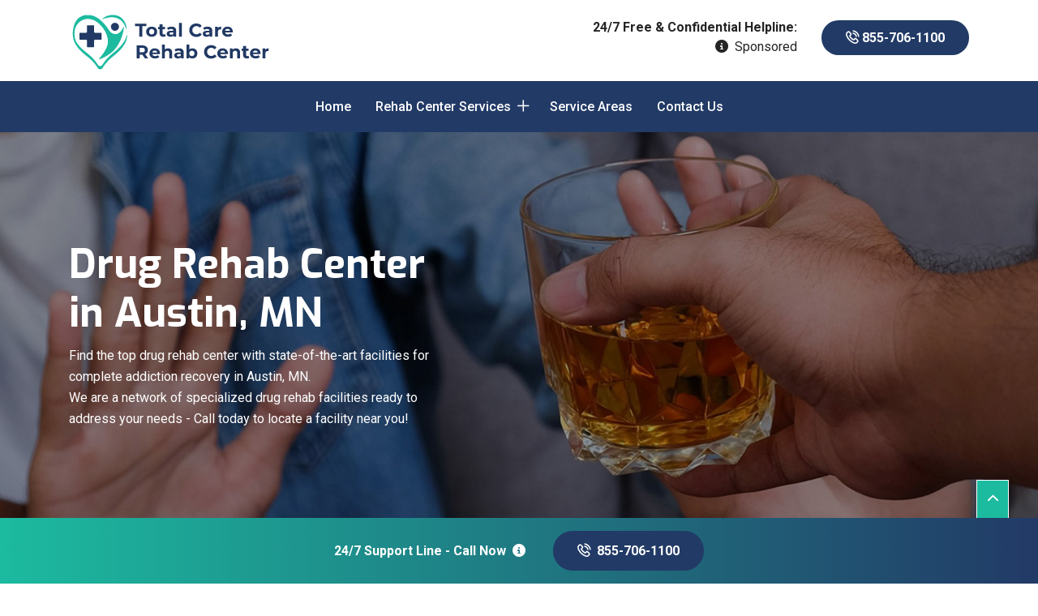

--- FILE ---
content_type: text/html
request_url: https://www.totalcarerehabcenter.com/austin/drug-rehab-center-austin-mn/
body_size: 8405
content:
<!DOCTYPE html>
<html lang="en">
<head>
<meta charset="UTF-8">
<meta name="author" content="">
<meta name="viewport" content="width=device-width, initial-scale=1, shrink-to-fit=no">

<link rel="shortcut icon" href="/userfiles/images/total-care-rehab-center-favicon.png" type="image/x-icon">
<link rel="icon" href="/userfiles/images/total-care-rehab-center-favicon.png" type="image/x-icon">
<link rel="stylesheet" href="/assets/css/font-awesome.min.css">

<link rel="preconnect" href="https://fonts.googleapis.com">
<link rel="preconnect" href="https://fonts.gstatic.com" crossorigin>
<link href="https://fonts.googleapis.com/css2?family=Exo:wght@700&family=Roboto:wght@400;500;700&display=swap" rel="stylesheet" media="all">
<link rel="stylesheet" media="all" href="https://cdnjs.cloudflare.com/ajax/libs/font-awesome/6.2.1/css/all.min.css" integrity="sha512-MV7K8+y+gLIBoVD59lQIYicR65iaqukzvf/nwasF0nqhPay5w/9lJmVM2hMDcnK1OnMGCdVK+iQrJ7lzPJQd1w==" crossorigin="anonymous" referrerpolicy="no-referrer" />
<link href="/assets/css/plugins.css" rel="stylesheet" media="all">
<link href="/assets/css/style.css" rel="stylesheet" media="all">
<link href="/assets/css/responsive.css" rel="stylesheet" media="all">

<title>Drug Rehab Center Austin, MN - Drug And Alcohol Addiction Treatment Near Me</title>
    <meta name="description" content="Looking for the best drug rehab center in Austin, MN for addiction treatment? Total Care Rehab Center provide you drug rehab inpatient center and private drug rehab centers near you that helps you fully recover from addiction disorders in Austin, MN. " />
    <meta name="keywords" content="drug rehab center Austin, alcohol rehab center Austin, inpatient rehab center Austin, outpatient drug rehab center Austin" />
    <meta name="robots" content="index, follow">
    <meta http-equiv="Content-Type" content="text/html; charset=utf-8">
    <meta name="language" content="English">
    <meta name="revisit-after" content="7 days">
    <meta property="og:title" content="Drug Rehab Center Austin, MN - Drug And Alcohol Addiction Treatment Near Me" />
    <meta property="og:description" content="Looking for the best drug rehab center in Austin, MN for addiction treatment? Total Care Rehab Center provide you drug rehab inpatient center and private drug rehab centers near you that helps you fully recover from addiction disorders in Austin, MN. " />
    <meta property="og:image" content="/userfiles/images/banner/drug-rehab-center.jpg" />
    <link rel="canonical" href="https://www.totalcarerehabcenter.com/austin/drug-rehab-center-austin-mn/" />
    <meta name="google-site-verification" content="wDxfPjHN0vP8kVzshCpRkSyTxaVF34Zsz4Wfhw80ci8" />
    <!-- Global site tag (gtag.js) - Google Analytics -->
<script async src="https://www.googletagmanager.com/gtag/js?id=G-JY88ZKFR3E"></script>
<script>
  window.dataLayer = window.dataLayer || [];
  function gtag(){dataLayer.push(arguments);}
  gtag('js', new Date());

  gtag('config', 'G-JY88ZKFR3E');
</script>
    

</head>
<body>
<div class="page-wrapper">
<div class="d-md-none d-lg-none">
        <a href="tel:855-706-1100" class="mobile-icon">
            <i class="fa fa-phone" aria-hidden="true"></i>
      </a>
    </div>
<header class="main-header header-style-three">
<div class="header-upper">
<div class="inner-container">
<div class="container clearfix">
<div class="logo-outer">
<div class="logo"><a class="d-md-block d-none" href="/"><img alt="Total Rehab Center Austin, MN" src="/userfiles/images/total-care-rehab-center.png" title="" /></a> </div>

</div>

<div class="pull-right upper-right clearfix res-none">
<div class="all_item">
<div class="inner_item text-right"><strong>24/7 Free &amp; Confidential Helpline:</strong>

<div><i data-toggle="modal" data-target="#modalinfo" class="fas fa-info-circle"></i> Sponsored</div>
</div>

<div class="inner_item phone"><a href="tel:855-706-1100"><span class="icon flaticon-phone-call"></span> 855-706-1100</a></div>
</div>
</div>
</div>
</div>
</div>

<div class="header-lower xs-sticky-header">
<div class="container clearfix">
<div class="nav-outer clearfix">
<nav class="elementskit-navbar"><button class="elementskit-menu-hamburger elementskit-menu-toggler"><span class="elementskit-menu-hamburger-icon"></span><span class="elementskit-menu-hamburger-icon"></span><span class="elementskit-menu-hamburger-icon"></span></button>

<div class="elementskit-menu-container elementskit-menu-offcanvas-elements">
<ul class="elementskit-navbar-nav nav-alignment-dynamic">
	<li><a href="/">Home</a></li>
	<li class="elementskit-dropdown-has"><a href="javascript:void(0);">Rehab Center Services</a>
	<ul class="elementskit-dropdown elementskit-submenu-panel">
		<li><a href="/austin/drug-rehab-center-austin-mn/">Drug Rehab Center</a></li>
		<li><a href="/austin/methadone-clinic-austin-mn/">Methadone Clinic</a></li>
		<li><a href="/austin/addiction-treatment-austin-mn/">Addiction Treatment</a></li>
		<li><a href="/austin/suboxone-clinics-austin-mn/">Suboxone Clinics</a></li>
	</ul>
	</li>
	<li><a href="/service-areas/">Service Areas</a></li>
	<li><a href="/contact-us/">Contact Us</a></li>
</ul>

<div class="elementskit-nav-identity-panel">
<div class="elementskit-site-title"><a class="elementskit-nav-logo" href="#">Menu</a></div>

<button class="elementskit-menu-close elementskit-menu-toggler" type="button"><span class="fas fa-close"></span></button></div>
</div>

<div class="elementskit-menu-overlay elementskit-menu-offcanvas-elements elementskit-menu-toggler"></div>
</nav>

<div class="outer-box clearfix">
	<a class="d-md-none" href="/">
		<img alt="Total Rehab Center Austin, MN" src="/userfiles/images/total-care-rehab-center-white.png" title="" width="120px" />
	</a>
<div class="cart-btn">&nbsp;</div>
</div>
</div>
</div>
</div>
</header>



<!-- slide area start -->
<section class="home-banner" data-overlay="5" style="background-image: url(/userfiles/images/banner/drug-rehab-center.jpg)">
<div class="container">
<div class="row">
<div class="col-lg-6">
<div class="text-inner home-text">
<h1>Drug Rehab Center in Austin,&nbsp;MN</h1>

<p>Find the top drug rehab center with state-of-the-art facilities&nbsp;for complete addiction recovery in Austin, MN.<br />
We are a network of specialized drug rehab facilities&nbsp;ready to address your needs - Call today to locate a facility near you!</p>
</div>
</div>
</div>
</div>
</section>
<!-- slide area end -->

<section class="content-sec">
<div class="container">
<div class="row">
<div class="col-lg-8">
<div class="mian-content">
<h2>We are your&nbsp;Best Choice for Detox and Drug Rehabilitation Center in Austin. As a Leading Drugs and Alcohol Treatment Center, we have the Best Addiction Treatment, Drug Rehab, and Drug Detox Facilities in Austin.</h2>

<p>It is not easy to find a reputable&nbsp;drug rehab program. It takes time and effort to find the best treatment for your specific needs, but it is so worth it if you seriously want to <strong>Get Rid of Drugs</strong> or alcohol once and for all. Most people who struggle with addiction don't have the energy or willpower to search for a good rehab center on their own, that's why Total Care Rehab Center created a drug rehabilitation center in Austin, MN. We'll do all the research so that you can focus on getting better. Our <strong>Expert Drug Addiction Control Team</strong> has researched hundreds of different rehabilitation centers in your area and found that there are three main types of programs available today that are residential (inpatient), outpatient, and sober living homes. Each one offers specific advantages depending on what kind of recovery experience you're looking for and how much flexibility you need to schedule appointments after treatment ends. Call us today to find out more!</p>

<p><img src="https://www.totalcarerehabcenter.com/imggen/drug-rehab-center-austin-minnesota.webp" alt="Drug Rehab Center Austin - Minnesota" loading="lazy" /></p>

<h2>Drug Rehab Center in Austin, MN</h2>

<p>Drug addiction can take over your life and destroy everything you love. It’s not just a physical problem, it’s an emotional one too. If you or someone you love is struggling with <strong>Drug Abuse</strong>, call us today to get the help that you need. You will be able to live a happy and healthy life without drugs in no time. Total Care Rehab Center's drug rehab center offers individualized treatment plans for each patient based on their needs, as well as support groups that are tailored to fit their requirements. Total Care Rehab Center has helped thousands of people recover from addiction. Call us now at <a href="tel:855-706-1100"><strong>855-706-1100</strong></a>.</p>

<h2>Drug Rehab Inpatient Center in Austin, MN</h2>

<p>Drug use is on the rise, and it’s not only illegal drugs that are being abused. Prescription drug abuse has become an epidemic. The problem with <strong>Prescription Drug Abuse</strong> is that many people believe they aren’t doing any harm to themselves or others while abusing these medications. That couldn’t be further from the truth. Studies have shown that <strong>Prescription Pill Addiction</strong> can lead to death if left untreated, and even those who don’t die may suffer irreversible damage as a result of their addictions. Total Care Rehab Center can help you overcome your demons, and&nbsp;<a href="/addiction-treatment/"><strong>Addiction Treatment</strong></a> and get back on track with living a healthy life free from substance abuse once again. Total Care Rehab Center offers various drug rehab programs that meets each patient's personal needs, where they are in their recovery process, so nobody&nbsp;falls through the cracks during this crucial time of illness.</p>

<p><img alt="Drug Rehab Inpatient Center in Austin, MN" src="/userfiles/images/inner/drug-rehab-centers-near-me.jpg" /></p>

<h3>Private Drug Rehab Centers in Austin, MN</h3>

<p>Drug addiction is a problem that affects every corner of society and can destroy lives if it's not treated. Private drug rehab centers in Austin, MN are the best option for people who need help with their <strong>Addiction Problems</strong>. This type of treatment is more effective than going to an outpatient facility or trying to stop on your own. Choosing a private rehab center will give you access to the most qualified staff members, as well as state-of-the-art facilities that are dedicated to helping you get back on track after years of substance abuse have derailed your life. A private facility also gives you 24/7 support from <strong>Professional Medical Staff</strong>&nbsp;who understand what kind of challenges you face because they're highly experienced with this. They know how hard it can be when someone has suffered from addiction for so long, but they're here to offer hope and guidance through this difficult time in your life.</p>

<h3>Drug Rehab Centers Near Me in Austin, MN</h3>

<p>Drug addiction is a devastating disease that affects millions of people around the world. It's not easy to get help for drug abuse, but there are thousands of rehab centers in Austin, MN. Finding drug rehab centers near you&nbsp;in Austin, MN isn't always easy and it can be hard to know what questions to ask when interviewing <strong>Potential Drug Treatment Providers.</strong> We've been helping people overcome their addictions for years and we're confident that Total Care Rehab Center's drug treatment services will lead you on the path toward recovery from substance abuse. Our Austin, MN based <strong>Rehabilitation Center</strong> offers effective treatments with medical professionals who have extensive experience treating drug abuse disorders such as alcohol or opiate dependence. Call us today at <a href="tel:855-706-1100"><strong>855-706-1100</strong></a> for more information about how we can help.</p>

<p><img alt="Drug Rehab Centers Near Me in Austin, MN" src="/userfiles/images/inner/private-drug-rehab-centers.jpg" /></p>

<h2>Outpatient Drug Rehab Center in Austin, MN</h2>

<p>Total Care Rehab Center knows that drug addiction is a serious problem. It ruins lives and costs society billions of dollars each year. The sad truth is that most addicts will never get the help they need to <strong>Beat Drug Addiction</strong>, even if they want it. Most drug rehab centers are too expensive or take too long to show results. Our Outpatient Drug Rehab Center in Austin, MN offers a proven track record of success for those who can't afford months of treatment or don't have time for in-patient care but still want professional help with their recovery process. Total Care Rehab Center's&nbsp;<strong>Licensed Specialist Medical Staff</strong> is trained to provide you with the best possible treatment in the shortest amount of time at an affordable price, so you can start living your life again as soon as possible while avoiding&nbsp;relapses along the way.</p>
</div>
</div>

<div class="col-lg-4"> <div class="widget2 mb-5">
<div class="sidebar-heading">
<h3>Areas We Serve</h3>
</div>

<div class="sidebar-content">
<ul class="sid_br_cities">
	<li><a href="/dallas/drug-rehab-center-dallas-tx/">Dallas</a></li>
	<li><a href="/houston/drug-rehab-center-houston-tx/">Houston</a></li>
	<li><a href="/frisco/drug-rehab-center-frisco-tx/">Frisco</a></li>
	<li><a href="/los-angeles/drug-rehab-center-los-angeles-ca/">Los Angeles</a></li>
	<li><a href="/san-francisco/drug-rehab-center-san-francisco-ca/">San Francisco</a></li>
	<li><a href="/sacramento/drug-rehab-center-sacramento-ca/">Sacramento</a></li>
	<li><a href="/queens/drug-rehab-center-queens-ny/">Queens</a></li>
	<li><a href="/new-york/drug-rehab-center-new-york-ny/">New York</a></li>
	<li><a href="/albany/drug-rehab-center-albany-ny/">Albany</a></li>
	<li><a href="/manhattan/drug-rehab-center-manhattan-ny/">Manhattan</a></li>
	<li><a href="/fort-lauderdale/drug-rehab-center-fort-lauderdale-fl/">Fort Lauderdale</a></li>
	<li><a href="/miami/drug-rehab-center-miami-fl/">Miami</a></li>
	<li><a href="/tampa/drug-rehab-center-tampa-fl/">Tampa</a></li>
	<li><a href="/tallahassee/drug-rehab-center-tallahassee-fl/">Tallahassee</a></li>
	<li><a href="/washington/drug-rehab-center-washington-dc/">Washington</a></li>
	<li><a href="/service-areas/">View Our All Service Areas</a></li>
</ul>
</div>
</div>



<div class="widget2 mb-5 wa-contact-p">
<div class="sidebar-heading">
<h4>Quote For Drug Rehab Center in&nbsp;Austin, MN</h4>
</div>

<div class="sidebar-content">
<div class="expMessage">&nbsp;</div>

<form id="contactUs" method="post">
<div class="form-group"><input class="form-control required" name="formInput[name]" placeholder="Name *" type="text" /></div>

<div class="form-group"><input class="form-control required" id="mobile" name="formInput[phone]" placeholder="Phone *" type="text" /></div>

<div class="form-group"><input class="form-control required" name="formInput[email]" placeholder="Email *" type="email" /></div>

<div class="form-group"><textarea class="form-control" cols="30" name="formInput[message]" placeholder="Messsage" rows="3"></textarea></div>
<!-- Captcha Start -->

<div class="g-recaptcha" data-callback="setResponse" data-sitekey="6Lc04acdAAAAANOs2Ww4G-jmjTayhCm4mt6-3Vn0" data-size="invisible">&nbsp;</div>
<input id="captcha-response" name="captcha-response" type="hidden" /> <!-- END Captcha Start -->
<div class="text-center"><button class="btn thm-btn"><span>Submit Now</span></button></div>
<input name="action" type="hidden" value="submitform" />&nbsp;</form>
</div>
</div>

<div class="widget2 mb-5">
<div class="sidebar-heading">
<p>Austin Map</p>
</div>

<div class="sidebar-content">
<div><iframe frameborder="0" height="450" marginheight="0" marginwidth="0" scrolling="no" src="https://maps.google.com/maps?width=100%&amp;height=600&amp;hl=en&amp;q=Austin%20Minnesota&amp;ie=UTF8&amp;t=&amp;z=12&amp;iwloc=B&amp;output=embed" width="100%">km radius map</iframe></div>
</div>
</div>

<div class="widget2 mb-5">
<div class="sidebar-heading">
<p>Austin Information</p>
</div>

<div class="sidebar-content">
<div class="wiki-p"><div class="wikibox"><h3>Austin</h3><p>Austin is a city in and the county seat of Mower County, Minnesota, United States.  The population was 26,174 at the 2020 census.  The town was originally settled along the Cedar River and has two artificial lakes, East Side Lake and Mill Pond.</p><img src="https://upload.wikimedia.org/wikipedia/commons/thumb/6/63/Austin_MN_collage.png/500px-Austin_MN_collage.png" alt="Austin" loading="lazy" /></div></div>
</div>
</div>
</div>
</div>
</div>
</section>


<section class="padding-50px-tb btm-cities">
<div class="container">
<div class="row">
<div class="col-sm-12">
<div class="text-center">
<h4>Areas We Serve For Drug Rehab Center</h4>
</div>
<ul class="ul3"><li ><a href="/andover/drug-rehab-center-andover-mn/">Andover</a></li><li ><a href="/apple-valley/drug-rehab-center-apple-valley-mn/">Apple Valley</a></li><li ><a href="/austin/drug-rehab-center-austin-mn/">Austin</a></li><li ><a href="/blaine/drug-rehab-center-blaine-mn/">Blaine</a></li><li ><a href="/bloomington/drug-rehab-center-bloomington-mn/">Bloomington</a></li><li ><a href="/brooklyn-center/drug-rehab-center-brooklyn-center-mn/">Brooklyn Center</a></li><li ><a href="/brooklyn-park/drug-rehab-center-brooklyn-park-mn/">Brooklyn Park</a></li><li ><a href="/burnsville/drug-rehab-center-burnsville-mn/">Burnsville</a></li><li ><a href="/champlin/drug-rehab-center-champlin-mn/">Champlin</a></li><li ><a href="/chanhassen/drug-rehab-center-chanhassen-mn/">Chanhassen</a></li><li ><a href="/chaska/drug-rehab-center-chaska-mn/">Chaska</a></li><li ><a href="/coon-rapids/drug-rehab-center-coon-rapids-mn/">Coon Rapids</a></li><li ><a href="/cottage-grove/drug-rehab-center-cottage-grove-mn/">Cottage Grove</a></li><li ><a href="/duluth/drug-rehab-center-duluth-mn/">Duluth</a></li><li ><a href="/eagan/drug-rehab-center-eagan-mn/">Eagan</a></li><li ><a href="/eden-prairie/drug-rehab-center-eden-prairie-mn/">Eden Prairie</a></li><li ><a href="/edina/drug-rehab-center-edina-mn/">Edina</a></li><li ><a href="/elk-river/drug-rehab-center-elk-river-mn/">Elk River</a></li><li ><a href="/faribault/drug-rehab-center-faribault-mn/">Faribault</a></li><li ><a href="/forest-lake/drug-rehab-center-forest-lake-mn/">Forest Lake</a></li><li ><a href="/fridley/drug-rehab-center-fridley-mn/">Fridley</a></li><li ><a href="/inver-grove-heights/drug-rehab-center-inver-grove-heights-mn/">Inver Grove Heights</a></li><li ><a href="/lakeville/drug-rehab-center-lakeville-mn/">Lakeville</a></li><li ><a href="/mankato/drug-rehab-center-mankato-mn/">Mankato</a></li><li ><a href="/maple-grove/drug-rehab-center-maple-grove-mn/">Maple Grove</a></li><li ><a href="/maplewood/drug-rehab-center-maplewood-mn/">Maplewood</a></li><li ><a href="/minneapolis/drug-rehab-center-minneapolis-mn/">Minneapolis</a></li><li ><a href="/minnetonka/drug-rehab-center-minnetonka-mn/">Minnetonka</a></li><li ><a href="/monticello/drug-rehab-center-monticello-mn/">Monticello</a></li><li ><a href="/moorhead/drug-rehab-center-moorhead-mn/">Moorhead</a></li><li ><a href="/oakdale/drug-rehab-center-oakdale-mn/">Oakdale</a></li><li ><a href="/owatonna/drug-rehab-center-owatonna-mn/">Owatonna</a></li><li ><a href="/plymouth/drug-rehab-center-plymouth-mn/">Plymouth</a></li><li ><a href="/prior-lake/drug-rehab-center-prior-lake-mn/">Prior Lake</a></li><li ><a href="/ramsey/drug-rehab-center-ramsey-mn/">Ramsey</a></li><li ><a href="/richfield/drug-rehab-center-richfield-mn/">Richfield</a></li><li ><a href="/rochester/drug-rehab-center-rochester-mn/">Rochester</a></li><li ><a href="/rosemount/drug-rehab-center-rosemount-mn/">Rosemount</a></li><li ><a href="/roseville/drug-rehab-center-roseville-mn/">Roseville</a></li><li ><a href="/savage/drug-rehab-center-savage-mn/">Savage</a></li><li ><a href="/shakopee/drug-rehab-center-shakopee-mn/">Shakopee</a></li><li ><a href="/shoreview/drug-rehab-center-shoreview-mn/">Shoreview</a></li><li ><a href="/st-cloud/drug-rehab-center-st-cloud-mn/">St Cloud</a></li><li ><a href="/st-louis-park/drug-rehab-center-st-louis-park-mn/">St Louis Park</a></li><li ><a href="/st-paul/drug-rehab-center-st-paul-mn/">St Paul</a></li><li ><a href="/white-bear-lake/drug-rehab-center-white-bear-lake-mn/">White Bear Lake</a></li><li ><a href="/winona/drug-rehab-center-winona-mn/">Winona</a></li><li ><a href="/woodbury/drug-rehab-center-woodbury-mn/">Woodbury</a></li></ul></div>
</div>
</div>
</section>


<footer class="main-footer" style="background-image:url(/assets/images/background/7.jpg)">
<div class="container">
<div class="widgets-section pb-3">
<div class="row">
<div class="footer-column col-lg-4 col-md-4">
<div class="footer-widget link-widget">
<h5>About Total Care Rehab</h5>

<p class="text">Total Care Rehab is a trusted network of health care facilities in Austin, MN and we are committed to caring for drug addiction. For decades, our addiction specialists team has been offering outstanding substance abuse treatment, addiction, and mental health care in a compassionate, comfortable environment.</p>
</div>
</div>

<div class="footer-column col-lg-4 col-md-4">
<div class="footer-widget link-widget">
<h5>Quick Links</h5>

<ul class="footer-list">
  <li><a href="/austin/drug-rehab-center-austin-mn/">Drug Rehab Center</a></li>
  <li><a href="/austin/addiction-treatment-austin-mn/">Addiction Treatment</a></li>
  <li><a href="/austin/suboxone-clinics-austin-mn/">Suboxone Clinics</a></li>
  <li><a href="/austin/methadone-clinic-austin-mn/">Methadone Clinic</a></li>
  <li><a href="/privacy-policy/">Privacy Policy</a></li>
  <li><a href="/terms-and-conditions/">Terms and Conditions</a></li>
</ul>
</div>
</div>

<div class="footer-column col-lg-4 col-md-4">
<div class="footer-widget times-widget">
<h5>Contact</h5>

<div class="social-icons mb-3"><a href="https://www.facebook.com/people/Total-Care-Rehab-Center/100089848116019/"><i class="fa-brands fa-facebook-f"></i> </a> <a href="https://www.youtube.com/@rehabcenter8555/about"> <i class="fa-brands fa-youtube"></i> </a> <a href="https://www.houzz.com/hznb/professionals/media-and-bloggers/total-care-rehab-center-pfvwus-pf~29969999"><i class="fa-brands fa-houzz"></i></a></div>

<ul class="time-list">
  <li><a href="tel:855-706-1100"><span class="icon flaticon-phone"></span>855-706-1100</a></li>
  <li><a href="mailto:info@totalcarerehabcenter.com"><span class="icon flaticon-mail"></span>Email Us</a></li>
  <li>
  <address><a href="/service-areas/"><span class="icon  flaticon-map-pin-marked"></span>Austin, MN</a></address>
  </li>
</ul>
</div>
</div>
<div class="col-12 disclaimer mb-4">
<p class='text-white'><strong>Disclaimer:</strong> Total Care Rehab Center is a free service to assist users in connecting with drug rehab treatment facilities. Total Care Rehab Center is not a treatment facility nor a rehab referral service nor is it a substitute for visiting a treatment facility. Nothing contained on or offered through this site should be construed as medical advice and should not be relied upon for medical diagnosis or treatment. Total Care Rehab Center does not endorse or recommend any participating Third Party Drug Treatment Facilities that pay to participate in this advertising. All persons depicted in a photo or video are actors or models and not doctors listed on Total Care Rehab Center.</p>
</div>
</div>
</div>
</div>
<div class="container pb-4 f_copyrights">
  <div class="row">
    <div class="col-md-6">
      <p class="copyright text-white">© <script>document.write(new Date().getFullYear())</script> <a href="/"><strong>Total Care Rehab Center</strong></a>&nbsp;| All Rights Reserved.</p>
    </div>
    <div class="col-md-6">
      <ul class="footer-list d-flex justify-content-md-end">
        <li class="mr-1"><a href="/privacy-policy/">Privacy Policy</a></li>
        <li class="mr-1 text-white">|</li>
        <li><a href="/terms-and-conditions/">Terms and Conditions</a></li>
      </ul>
    </div>
  </div>
</div>
<div class="footer-bottom fixed py-3">
  <div class="container">
    <div class="all_item justify-content-center">
  <div class="inner_item text-right text-white"><strong class="mr-1">24/7 Support Line - Call Now</strong>

  <span><i data-toggle="modal" data-target="#modalinfo" class="fas fa-info-circle"></i></span>
  </div>
    <div class="inner_item phone"><a href="tel:855-706-1100" class="d-inline-block"><span class="icon flaticon-phone-call mr-1"></span> 855-706-1100</a></div>
  </div>
</div>
</div>
</footer>


<div class="back-top" id="back-top"><a href="#top"><i class="fa fa-chevron-up"></i><span class="d-block"></span></a></div>
</div>



<script type="application/ld+json">
{
  "@context": "http://schema.org/", 
  "@type": "Product", 
  "name": "Drug Rehab Center Austin",
  "image": "https://www.totalcarerehabcenter.com/userfiles/images/banner/drug-rehab-center.jpg",
  "description" : "Looking for the best drug rehab center in Austin, MN for addiction treatment? Total Care Rehab Center provide you drug rehab inpatient center and private drug rehab centers near you that helps you fully recover from addiction disorders in Austin, MN. ",
  "brand": {
        "@type": "Brand",
        "name": "Drug Rehab Center Austin"
    },
  "sku": "0",
  "gtin8": "0",
  "gtin13": "0",
  "gtin14": "0",
  "mpn": "0",
  "offers": {
    "@type": "AggregateOffer",
    "priceCurrency": "USD",
    "lowPrice": "1",
  "highPrice" : "10",
  "offerCount": "7"
  },
  "aggregateRating": {
    "@type": "AggregateRating",
    "ratingValue": "4.9",
    "bestRating": "5",
    "reviewCount": "340"
  },
  "review": {
    "@context": "http://schema.org/",
  "name": "Best Rating",
    "@type": "Review",
    "reviewBody": "My experience at Total Care Rehab Center&nbsp;has been magical. I never thought that my whole life would turn beautiful and I am feeling great positive effects on my life. Instead of pushing life away, I am feeling happy to embrace it.",
    "author": {"@type": "Person", "name": "Elon"}
  }
}
</script>

    <script src="/assets/js/plugins.js"></script>
    <script src="/assets/js/script.js"></script>
    <script src="https://www.google.com/recaptcha/api.js" async defer></script>
      
<script>
        
(function ($) {
      "use strict";
         $('#mobile').mask("999-999-9999");
            $("#contactUs").validate({
        submitHandler: function () {
            grecaptcha.execute();
            return false; 
        }
    });
    
     $("#checkout").validate({
         submitHandler: function () {
            return false; 
        }
    });
        
    
  })(jQuery);

 
    
function setResponse(response) {
    document.getElementById("captcha-response").value = response;
    var curForm = $("#contactUs");
    console.log('Captcha OK');
    $("<div />").addClass("formOverlay").appendTo(curForm);
    $.ajax({
        url: "/mail.php",
        type: "POST",
        data: curForm.serialize(),
        success: function (resdata) {
            var res = resdata.split("::");
            console.log(res);
            curForm.find("div.formOverlay").remove();
            curForm.prev(".expMessage").html(res[1]);
            if (res[0] == "Success") {
                curForm.remove();
                curForm.prev(".expMessage").html("");
            }
        },
    });
    return !1;
}

   
</script>

</body>
<!-- Modal -->
<div aria-hidden="true" aria-labelledby="exampleModalLongTitle" class="modal fade" id="modalinfo" role="dialog" tabindex="-1">
<div class="modal-dialog modal-dialog-scrollable modal-dialog-centered" role="document">
<div class="modal-content">
<div class="modal-header border-0 pb-0">
<div class="modal-title">
<img alt="How Your Calls Are Handled" src="/userfiles/images/how-your-calls-are-handled.webp">
</div>
<button aria-label="Close" class="close" data-dismiss="modal" type="button"><span class='fas fa-close'></span></button></div>

<div class="modal-body mian-content">
<h2>How Your Calls Are Handled</h2>

<p>We provide a confidential, 24/7 helpline for anyone seeking addiction treatment.Your call is always confidential and free. Our commitment is to connect you with treatment centers tailored to your needs.</p>

<p>Our service is supported by paid advertising from treatment providers. This means the treatment centers you are connected with are paying advertisers.</p>

<p>When you call a number listed for a specific treatment center, you will be connected directly to that center. When you call our general helpline, it will be answered by one of our advertising treatment providers.</p>

<p>Contacting our helpline signifies that you accept our site’s <a href="/terms-and-conditions/"> terms & condition</a>. You are never charged for these calls or pressure to use any particular service. Our team, and those we partner with, do not earn commissions based on the selections you make.</p>

<p>To explore other treatment centers, we encourage you to browse our listings, return to our <strong> homepage </strong> or connect with Austin at <a href="tel:855-706-1100">855-706-1100</a>.</p></div>
</div>
</div>
</div>

</html>

--- FILE ---
content_type: text/html; charset=utf-8
request_url: https://www.google.com/recaptcha/api2/anchor?ar=1&k=6Lc04acdAAAAANOs2Ww4G-jmjTayhCm4mt6-3Vn0&co=aHR0cHM6Ly93d3cudG90YWxjYXJlcmVoYWJjZW50ZXIuY29tOjQ0Mw..&hl=en&v=PoyoqOPhxBO7pBk68S4YbpHZ&size=invisible&anchor-ms=20000&execute-ms=30000&cb=626tr5i3ot5d
body_size: 49451
content:
<!DOCTYPE HTML><html dir="ltr" lang="en"><head><meta http-equiv="Content-Type" content="text/html; charset=UTF-8">
<meta http-equiv="X-UA-Compatible" content="IE=edge">
<title>reCAPTCHA</title>
<style type="text/css">
/* cyrillic-ext */
@font-face {
  font-family: 'Roboto';
  font-style: normal;
  font-weight: 400;
  font-stretch: 100%;
  src: url(//fonts.gstatic.com/s/roboto/v48/KFO7CnqEu92Fr1ME7kSn66aGLdTylUAMa3GUBHMdazTgWw.woff2) format('woff2');
  unicode-range: U+0460-052F, U+1C80-1C8A, U+20B4, U+2DE0-2DFF, U+A640-A69F, U+FE2E-FE2F;
}
/* cyrillic */
@font-face {
  font-family: 'Roboto';
  font-style: normal;
  font-weight: 400;
  font-stretch: 100%;
  src: url(//fonts.gstatic.com/s/roboto/v48/KFO7CnqEu92Fr1ME7kSn66aGLdTylUAMa3iUBHMdazTgWw.woff2) format('woff2');
  unicode-range: U+0301, U+0400-045F, U+0490-0491, U+04B0-04B1, U+2116;
}
/* greek-ext */
@font-face {
  font-family: 'Roboto';
  font-style: normal;
  font-weight: 400;
  font-stretch: 100%;
  src: url(//fonts.gstatic.com/s/roboto/v48/KFO7CnqEu92Fr1ME7kSn66aGLdTylUAMa3CUBHMdazTgWw.woff2) format('woff2');
  unicode-range: U+1F00-1FFF;
}
/* greek */
@font-face {
  font-family: 'Roboto';
  font-style: normal;
  font-weight: 400;
  font-stretch: 100%;
  src: url(//fonts.gstatic.com/s/roboto/v48/KFO7CnqEu92Fr1ME7kSn66aGLdTylUAMa3-UBHMdazTgWw.woff2) format('woff2');
  unicode-range: U+0370-0377, U+037A-037F, U+0384-038A, U+038C, U+038E-03A1, U+03A3-03FF;
}
/* math */
@font-face {
  font-family: 'Roboto';
  font-style: normal;
  font-weight: 400;
  font-stretch: 100%;
  src: url(//fonts.gstatic.com/s/roboto/v48/KFO7CnqEu92Fr1ME7kSn66aGLdTylUAMawCUBHMdazTgWw.woff2) format('woff2');
  unicode-range: U+0302-0303, U+0305, U+0307-0308, U+0310, U+0312, U+0315, U+031A, U+0326-0327, U+032C, U+032F-0330, U+0332-0333, U+0338, U+033A, U+0346, U+034D, U+0391-03A1, U+03A3-03A9, U+03B1-03C9, U+03D1, U+03D5-03D6, U+03F0-03F1, U+03F4-03F5, U+2016-2017, U+2034-2038, U+203C, U+2040, U+2043, U+2047, U+2050, U+2057, U+205F, U+2070-2071, U+2074-208E, U+2090-209C, U+20D0-20DC, U+20E1, U+20E5-20EF, U+2100-2112, U+2114-2115, U+2117-2121, U+2123-214F, U+2190, U+2192, U+2194-21AE, U+21B0-21E5, U+21F1-21F2, U+21F4-2211, U+2213-2214, U+2216-22FF, U+2308-230B, U+2310, U+2319, U+231C-2321, U+2336-237A, U+237C, U+2395, U+239B-23B7, U+23D0, U+23DC-23E1, U+2474-2475, U+25AF, U+25B3, U+25B7, U+25BD, U+25C1, U+25CA, U+25CC, U+25FB, U+266D-266F, U+27C0-27FF, U+2900-2AFF, U+2B0E-2B11, U+2B30-2B4C, U+2BFE, U+3030, U+FF5B, U+FF5D, U+1D400-1D7FF, U+1EE00-1EEFF;
}
/* symbols */
@font-face {
  font-family: 'Roboto';
  font-style: normal;
  font-weight: 400;
  font-stretch: 100%;
  src: url(//fonts.gstatic.com/s/roboto/v48/KFO7CnqEu92Fr1ME7kSn66aGLdTylUAMaxKUBHMdazTgWw.woff2) format('woff2');
  unicode-range: U+0001-000C, U+000E-001F, U+007F-009F, U+20DD-20E0, U+20E2-20E4, U+2150-218F, U+2190, U+2192, U+2194-2199, U+21AF, U+21E6-21F0, U+21F3, U+2218-2219, U+2299, U+22C4-22C6, U+2300-243F, U+2440-244A, U+2460-24FF, U+25A0-27BF, U+2800-28FF, U+2921-2922, U+2981, U+29BF, U+29EB, U+2B00-2BFF, U+4DC0-4DFF, U+FFF9-FFFB, U+10140-1018E, U+10190-1019C, U+101A0, U+101D0-101FD, U+102E0-102FB, U+10E60-10E7E, U+1D2C0-1D2D3, U+1D2E0-1D37F, U+1F000-1F0FF, U+1F100-1F1AD, U+1F1E6-1F1FF, U+1F30D-1F30F, U+1F315, U+1F31C, U+1F31E, U+1F320-1F32C, U+1F336, U+1F378, U+1F37D, U+1F382, U+1F393-1F39F, U+1F3A7-1F3A8, U+1F3AC-1F3AF, U+1F3C2, U+1F3C4-1F3C6, U+1F3CA-1F3CE, U+1F3D4-1F3E0, U+1F3ED, U+1F3F1-1F3F3, U+1F3F5-1F3F7, U+1F408, U+1F415, U+1F41F, U+1F426, U+1F43F, U+1F441-1F442, U+1F444, U+1F446-1F449, U+1F44C-1F44E, U+1F453, U+1F46A, U+1F47D, U+1F4A3, U+1F4B0, U+1F4B3, U+1F4B9, U+1F4BB, U+1F4BF, U+1F4C8-1F4CB, U+1F4D6, U+1F4DA, U+1F4DF, U+1F4E3-1F4E6, U+1F4EA-1F4ED, U+1F4F7, U+1F4F9-1F4FB, U+1F4FD-1F4FE, U+1F503, U+1F507-1F50B, U+1F50D, U+1F512-1F513, U+1F53E-1F54A, U+1F54F-1F5FA, U+1F610, U+1F650-1F67F, U+1F687, U+1F68D, U+1F691, U+1F694, U+1F698, U+1F6AD, U+1F6B2, U+1F6B9-1F6BA, U+1F6BC, U+1F6C6-1F6CF, U+1F6D3-1F6D7, U+1F6E0-1F6EA, U+1F6F0-1F6F3, U+1F6F7-1F6FC, U+1F700-1F7FF, U+1F800-1F80B, U+1F810-1F847, U+1F850-1F859, U+1F860-1F887, U+1F890-1F8AD, U+1F8B0-1F8BB, U+1F8C0-1F8C1, U+1F900-1F90B, U+1F93B, U+1F946, U+1F984, U+1F996, U+1F9E9, U+1FA00-1FA6F, U+1FA70-1FA7C, U+1FA80-1FA89, U+1FA8F-1FAC6, U+1FACE-1FADC, U+1FADF-1FAE9, U+1FAF0-1FAF8, U+1FB00-1FBFF;
}
/* vietnamese */
@font-face {
  font-family: 'Roboto';
  font-style: normal;
  font-weight: 400;
  font-stretch: 100%;
  src: url(//fonts.gstatic.com/s/roboto/v48/KFO7CnqEu92Fr1ME7kSn66aGLdTylUAMa3OUBHMdazTgWw.woff2) format('woff2');
  unicode-range: U+0102-0103, U+0110-0111, U+0128-0129, U+0168-0169, U+01A0-01A1, U+01AF-01B0, U+0300-0301, U+0303-0304, U+0308-0309, U+0323, U+0329, U+1EA0-1EF9, U+20AB;
}
/* latin-ext */
@font-face {
  font-family: 'Roboto';
  font-style: normal;
  font-weight: 400;
  font-stretch: 100%;
  src: url(//fonts.gstatic.com/s/roboto/v48/KFO7CnqEu92Fr1ME7kSn66aGLdTylUAMa3KUBHMdazTgWw.woff2) format('woff2');
  unicode-range: U+0100-02BA, U+02BD-02C5, U+02C7-02CC, U+02CE-02D7, U+02DD-02FF, U+0304, U+0308, U+0329, U+1D00-1DBF, U+1E00-1E9F, U+1EF2-1EFF, U+2020, U+20A0-20AB, U+20AD-20C0, U+2113, U+2C60-2C7F, U+A720-A7FF;
}
/* latin */
@font-face {
  font-family: 'Roboto';
  font-style: normal;
  font-weight: 400;
  font-stretch: 100%;
  src: url(//fonts.gstatic.com/s/roboto/v48/KFO7CnqEu92Fr1ME7kSn66aGLdTylUAMa3yUBHMdazQ.woff2) format('woff2');
  unicode-range: U+0000-00FF, U+0131, U+0152-0153, U+02BB-02BC, U+02C6, U+02DA, U+02DC, U+0304, U+0308, U+0329, U+2000-206F, U+20AC, U+2122, U+2191, U+2193, U+2212, U+2215, U+FEFF, U+FFFD;
}
/* cyrillic-ext */
@font-face {
  font-family: 'Roboto';
  font-style: normal;
  font-weight: 500;
  font-stretch: 100%;
  src: url(//fonts.gstatic.com/s/roboto/v48/KFO7CnqEu92Fr1ME7kSn66aGLdTylUAMa3GUBHMdazTgWw.woff2) format('woff2');
  unicode-range: U+0460-052F, U+1C80-1C8A, U+20B4, U+2DE0-2DFF, U+A640-A69F, U+FE2E-FE2F;
}
/* cyrillic */
@font-face {
  font-family: 'Roboto';
  font-style: normal;
  font-weight: 500;
  font-stretch: 100%;
  src: url(//fonts.gstatic.com/s/roboto/v48/KFO7CnqEu92Fr1ME7kSn66aGLdTylUAMa3iUBHMdazTgWw.woff2) format('woff2');
  unicode-range: U+0301, U+0400-045F, U+0490-0491, U+04B0-04B1, U+2116;
}
/* greek-ext */
@font-face {
  font-family: 'Roboto';
  font-style: normal;
  font-weight: 500;
  font-stretch: 100%;
  src: url(//fonts.gstatic.com/s/roboto/v48/KFO7CnqEu92Fr1ME7kSn66aGLdTylUAMa3CUBHMdazTgWw.woff2) format('woff2');
  unicode-range: U+1F00-1FFF;
}
/* greek */
@font-face {
  font-family: 'Roboto';
  font-style: normal;
  font-weight: 500;
  font-stretch: 100%;
  src: url(//fonts.gstatic.com/s/roboto/v48/KFO7CnqEu92Fr1ME7kSn66aGLdTylUAMa3-UBHMdazTgWw.woff2) format('woff2');
  unicode-range: U+0370-0377, U+037A-037F, U+0384-038A, U+038C, U+038E-03A1, U+03A3-03FF;
}
/* math */
@font-face {
  font-family: 'Roboto';
  font-style: normal;
  font-weight: 500;
  font-stretch: 100%;
  src: url(//fonts.gstatic.com/s/roboto/v48/KFO7CnqEu92Fr1ME7kSn66aGLdTylUAMawCUBHMdazTgWw.woff2) format('woff2');
  unicode-range: U+0302-0303, U+0305, U+0307-0308, U+0310, U+0312, U+0315, U+031A, U+0326-0327, U+032C, U+032F-0330, U+0332-0333, U+0338, U+033A, U+0346, U+034D, U+0391-03A1, U+03A3-03A9, U+03B1-03C9, U+03D1, U+03D5-03D6, U+03F0-03F1, U+03F4-03F5, U+2016-2017, U+2034-2038, U+203C, U+2040, U+2043, U+2047, U+2050, U+2057, U+205F, U+2070-2071, U+2074-208E, U+2090-209C, U+20D0-20DC, U+20E1, U+20E5-20EF, U+2100-2112, U+2114-2115, U+2117-2121, U+2123-214F, U+2190, U+2192, U+2194-21AE, U+21B0-21E5, U+21F1-21F2, U+21F4-2211, U+2213-2214, U+2216-22FF, U+2308-230B, U+2310, U+2319, U+231C-2321, U+2336-237A, U+237C, U+2395, U+239B-23B7, U+23D0, U+23DC-23E1, U+2474-2475, U+25AF, U+25B3, U+25B7, U+25BD, U+25C1, U+25CA, U+25CC, U+25FB, U+266D-266F, U+27C0-27FF, U+2900-2AFF, U+2B0E-2B11, U+2B30-2B4C, U+2BFE, U+3030, U+FF5B, U+FF5D, U+1D400-1D7FF, U+1EE00-1EEFF;
}
/* symbols */
@font-face {
  font-family: 'Roboto';
  font-style: normal;
  font-weight: 500;
  font-stretch: 100%;
  src: url(//fonts.gstatic.com/s/roboto/v48/KFO7CnqEu92Fr1ME7kSn66aGLdTylUAMaxKUBHMdazTgWw.woff2) format('woff2');
  unicode-range: U+0001-000C, U+000E-001F, U+007F-009F, U+20DD-20E0, U+20E2-20E4, U+2150-218F, U+2190, U+2192, U+2194-2199, U+21AF, U+21E6-21F0, U+21F3, U+2218-2219, U+2299, U+22C4-22C6, U+2300-243F, U+2440-244A, U+2460-24FF, U+25A0-27BF, U+2800-28FF, U+2921-2922, U+2981, U+29BF, U+29EB, U+2B00-2BFF, U+4DC0-4DFF, U+FFF9-FFFB, U+10140-1018E, U+10190-1019C, U+101A0, U+101D0-101FD, U+102E0-102FB, U+10E60-10E7E, U+1D2C0-1D2D3, U+1D2E0-1D37F, U+1F000-1F0FF, U+1F100-1F1AD, U+1F1E6-1F1FF, U+1F30D-1F30F, U+1F315, U+1F31C, U+1F31E, U+1F320-1F32C, U+1F336, U+1F378, U+1F37D, U+1F382, U+1F393-1F39F, U+1F3A7-1F3A8, U+1F3AC-1F3AF, U+1F3C2, U+1F3C4-1F3C6, U+1F3CA-1F3CE, U+1F3D4-1F3E0, U+1F3ED, U+1F3F1-1F3F3, U+1F3F5-1F3F7, U+1F408, U+1F415, U+1F41F, U+1F426, U+1F43F, U+1F441-1F442, U+1F444, U+1F446-1F449, U+1F44C-1F44E, U+1F453, U+1F46A, U+1F47D, U+1F4A3, U+1F4B0, U+1F4B3, U+1F4B9, U+1F4BB, U+1F4BF, U+1F4C8-1F4CB, U+1F4D6, U+1F4DA, U+1F4DF, U+1F4E3-1F4E6, U+1F4EA-1F4ED, U+1F4F7, U+1F4F9-1F4FB, U+1F4FD-1F4FE, U+1F503, U+1F507-1F50B, U+1F50D, U+1F512-1F513, U+1F53E-1F54A, U+1F54F-1F5FA, U+1F610, U+1F650-1F67F, U+1F687, U+1F68D, U+1F691, U+1F694, U+1F698, U+1F6AD, U+1F6B2, U+1F6B9-1F6BA, U+1F6BC, U+1F6C6-1F6CF, U+1F6D3-1F6D7, U+1F6E0-1F6EA, U+1F6F0-1F6F3, U+1F6F7-1F6FC, U+1F700-1F7FF, U+1F800-1F80B, U+1F810-1F847, U+1F850-1F859, U+1F860-1F887, U+1F890-1F8AD, U+1F8B0-1F8BB, U+1F8C0-1F8C1, U+1F900-1F90B, U+1F93B, U+1F946, U+1F984, U+1F996, U+1F9E9, U+1FA00-1FA6F, U+1FA70-1FA7C, U+1FA80-1FA89, U+1FA8F-1FAC6, U+1FACE-1FADC, U+1FADF-1FAE9, U+1FAF0-1FAF8, U+1FB00-1FBFF;
}
/* vietnamese */
@font-face {
  font-family: 'Roboto';
  font-style: normal;
  font-weight: 500;
  font-stretch: 100%;
  src: url(//fonts.gstatic.com/s/roboto/v48/KFO7CnqEu92Fr1ME7kSn66aGLdTylUAMa3OUBHMdazTgWw.woff2) format('woff2');
  unicode-range: U+0102-0103, U+0110-0111, U+0128-0129, U+0168-0169, U+01A0-01A1, U+01AF-01B0, U+0300-0301, U+0303-0304, U+0308-0309, U+0323, U+0329, U+1EA0-1EF9, U+20AB;
}
/* latin-ext */
@font-face {
  font-family: 'Roboto';
  font-style: normal;
  font-weight: 500;
  font-stretch: 100%;
  src: url(//fonts.gstatic.com/s/roboto/v48/KFO7CnqEu92Fr1ME7kSn66aGLdTylUAMa3KUBHMdazTgWw.woff2) format('woff2');
  unicode-range: U+0100-02BA, U+02BD-02C5, U+02C7-02CC, U+02CE-02D7, U+02DD-02FF, U+0304, U+0308, U+0329, U+1D00-1DBF, U+1E00-1E9F, U+1EF2-1EFF, U+2020, U+20A0-20AB, U+20AD-20C0, U+2113, U+2C60-2C7F, U+A720-A7FF;
}
/* latin */
@font-face {
  font-family: 'Roboto';
  font-style: normal;
  font-weight: 500;
  font-stretch: 100%;
  src: url(//fonts.gstatic.com/s/roboto/v48/KFO7CnqEu92Fr1ME7kSn66aGLdTylUAMa3yUBHMdazQ.woff2) format('woff2');
  unicode-range: U+0000-00FF, U+0131, U+0152-0153, U+02BB-02BC, U+02C6, U+02DA, U+02DC, U+0304, U+0308, U+0329, U+2000-206F, U+20AC, U+2122, U+2191, U+2193, U+2212, U+2215, U+FEFF, U+FFFD;
}
/* cyrillic-ext */
@font-face {
  font-family: 'Roboto';
  font-style: normal;
  font-weight: 900;
  font-stretch: 100%;
  src: url(//fonts.gstatic.com/s/roboto/v48/KFO7CnqEu92Fr1ME7kSn66aGLdTylUAMa3GUBHMdazTgWw.woff2) format('woff2');
  unicode-range: U+0460-052F, U+1C80-1C8A, U+20B4, U+2DE0-2DFF, U+A640-A69F, U+FE2E-FE2F;
}
/* cyrillic */
@font-face {
  font-family: 'Roboto';
  font-style: normal;
  font-weight: 900;
  font-stretch: 100%;
  src: url(//fonts.gstatic.com/s/roboto/v48/KFO7CnqEu92Fr1ME7kSn66aGLdTylUAMa3iUBHMdazTgWw.woff2) format('woff2');
  unicode-range: U+0301, U+0400-045F, U+0490-0491, U+04B0-04B1, U+2116;
}
/* greek-ext */
@font-face {
  font-family: 'Roboto';
  font-style: normal;
  font-weight: 900;
  font-stretch: 100%;
  src: url(//fonts.gstatic.com/s/roboto/v48/KFO7CnqEu92Fr1ME7kSn66aGLdTylUAMa3CUBHMdazTgWw.woff2) format('woff2');
  unicode-range: U+1F00-1FFF;
}
/* greek */
@font-face {
  font-family: 'Roboto';
  font-style: normal;
  font-weight: 900;
  font-stretch: 100%;
  src: url(//fonts.gstatic.com/s/roboto/v48/KFO7CnqEu92Fr1ME7kSn66aGLdTylUAMa3-UBHMdazTgWw.woff2) format('woff2');
  unicode-range: U+0370-0377, U+037A-037F, U+0384-038A, U+038C, U+038E-03A1, U+03A3-03FF;
}
/* math */
@font-face {
  font-family: 'Roboto';
  font-style: normal;
  font-weight: 900;
  font-stretch: 100%;
  src: url(//fonts.gstatic.com/s/roboto/v48/KFO7CnqEu92Fr1ME7kSn66aGLdTylUAMawCUBHMdazTgWw.woff2) format('woff2');
  unicode-range: U+0302-0303, U+0305, U+0307-0308, U+0310, U+0312, U+0315, U+031A, U+0326-0327, U+032C, U+032F-0330, U+0332-0333, U+0338, U+033A, U+0346, U+034D, U+0391-03A1, U+03A3-03A9, U+03B1-03C9, U+03D1, U+03D5-03D6, U+03F0-03F1, U+03F4-03F5, U+2016-2017, U+2034-2038, U+203C, U+2040, U+2043, U+2047, U+2050, U+2057, U+205F, U+2070-2071, U+2074-208E, U+2090-209C, U+20D0-20DC, U+20E1, U+20E5-20EF, U+2100-2112, U+2114-2115, U+2117-2121, U+2123-214F, U+2190, U+2192, U+2194-21AE, U+21B0-21E5, U+21F1-21F2, U+21F4-2211, U+2213-2214, U+2216-22FF, U+2308-230B, U+2310, U+2319, U+231C-2321, U+2336-237A, U+237C, U+2395, U+239B-23B7, U+23D0, U+23DC-23E1, U+2474-2475, U+25AF, U+25B3, U+25B7, U+25BD, U+25C1, U+25CA, U+25CC, U+25FB, U+266D-266F, U+27C0-27FF, U+2900-2AFF, U+2B0E-2B11, U+2B30-2B4C, U+2BFE, U+3030, U+FF5B, U+FF5D, U+1D400-1D7FF, U+1EE00-1EEFF;
}
/* symbols */
@font-face {
  font-family: 'Roboto';
  font-style: normal;
  font-weight: 900;
  font-stretch: 100%;
  src: url(//fonts.gstatic.com/s/roboto/v48/KFO7CnqEu92Fr1ME7kSn66aGLdTylUAMaxKUBHMdazTgWw.woff2) format('woff2');
  unicode-range: U+0001-000C, U+000E-001F, U+007F-009F, U+20DD-20E0, U+20E2-20E4, U+2150-218F, U+2190, U+2192, U+2194-2199, U+21AF, U+21E6-21F0, U+21F3, U+2218-2219, U+2299, U+22C4-22C6, U+2300-243F, U+2440-244A, U+2460-24FF, U+25A0-27BF, U+2800-28FF, U+2921-2922, U+2981, U+29BF, U+29EB, U+2B00-2BFF, U+4DC0-4DFF, U+FFF9-FFFB, U+10140-1018E, U+10190-1019C, U+101A0, U+101D0-101FD, U+102E0-102FB, U+10E60-10E7E, U+1D2C0-1D2D3, U+1D2E0-1D37F, U+1F000-1F0FF, U+1F100-1F1AD, U+1F1E6-1F1FF, U+1F30D-1F30F, U+1F315, U+1F31C, U+1F31E, U+1F320-1F32C, U+1F336, U+1F378, U+1F37D, U+1F382, U+1F393-1F39F, U+1F3A7-1F3A8, U+1F3AC-1F3AF, U+1F3C2, U+1F3C4-1F3C6, U+1F3CA-1F3CE, U+1F3D4-1F3E0, U+1F3ED, U+1F3F1-1F3F3, U+1F3F5-1F3F7, U+1F408, U+1F415, U+1F41F, U+1F426, U+1F43F, U+1F441-1F442, U+1F444, U+1F446-1F449, U+1F44C-1F44E, U+1F453, U+1F46A, U+1F47D, U+1F4A3, U+1F4B0, U+1F4B3, U+1F4B9, U+1F4BB, U+1F4BF, U+1F4C8-1F4CB, U+1F4D6, U+1F4DA, U+1F4DF, U+1F4E3-1F4E6, U+1F4EA-1F4ED, U+1F4F7, U+1F4F9-1F4FB, U+1F4FD-1F4FE, U+1F503, U+1F507-1F50B, U+1F50D, U+1F512-1F513, U+1F53E-1F54A, U+1F54F-1F5FA, U+1F610, U+1F650-1F67F, U+1F687, U+1F68D, U+1F691, U+1F694, U+1F698, U+1F6AD, U+1F6B2, U+1F6B9-1F6BA, U+1F6BC, U+1F6C6-1F6CF, U+1F6D3-1F6D7, U+1F6E0-1F6EA, U+1F6F0-1F6F3, U+1F6F7-1F6FC, U+1F700-1F7FF, U+1F800-1F80B, U+1F810-1F847, U+1F850-1F859, U+1F860-1F887, U+1F890-1F8AD, U+1F8B0-1F8BB, U+1F8C0-1F8C1, U+1F900-1F90B, U+1F93B, U+1F946, U+1F984, U+1F996, U+1F9E9, U+1FA00-1FA6F, U+1FA70-1FA7C, U+1FA80-1FA89, U+1FA8F-1FAC6, U+1FACE-1FADC, U+1FADF-1FAE9, U+1FAF0-1FAF8, U+1FB00-1FBFF;
}
/* vietnamese */
@font-face {
  font-family: 'Roboto';
  font-style: normal;
  font-weight: 900;
  font-stretch: 100%;
  src: url(//fonts.gstatic.com/s/roboto/v48/KFO7CnqEu92Fr1ME7kSn66aGLdTylUAMa3OUBHMdazTgWw.woff2) format('woff2');
  unicode-range: U+0102-0103, U+0110-0111, U+0128-0129, U+0168-0169, U+01A0-01A1, U+01AF-01B0, U+0300-0301, U+0303-0304, U+0308-0309, U+0323, U+0329, U+1EA0-1EF9, U+20AB;
}
/* latin-ext */
@font-face {
  font-family: 'Roboto';
  font-style: normal;
  font-weight: 900;
  font-stretch: 100%;
  src: url(//fonts.gstatic.com/s/roboto/v48/KFO7CnqEu92Fr1ME7kSn66aGLdTylUAMa3KUBHMdazTgWw.woff2) format('woff2');
  unicode-range: U+0100-02BA, U+02BD-02C5, U+02C7-02CC, U+02CE-02D7, U+02DD-02FF, U+0304, U+0308, U+0329, U+1D00-1DBF, U+1E00-1E9F, U+1EF2-1EFF, U+2020, U+20A0-20AB, U+20AD-20C0, U+2113, U+2C60-2C7F, U+A720-A7FF;
}
/* latin */
@font-face {
  font-family: 'Roboto';
  font-style: normal;
  font-weight: 900;
  font-stretch: 100%;
  src: url(//fonts.gstatic.com/s/roboto/v48/KFO7CnqEu92Fr1ME7kSn66aGLdTylUAMa3yUBHMdazQ.woff2) format('woff2');
  unicode-range: U+0000-00FF, U+0131, U+0152-0153, U+02BB-02BC, U+02C6, U+02DA, U+02DC, U+0304, U+0308, U+0329, U+2000-206F, U+20AC, U+2122, U+2191, U+2193, U+2212, U+2215, U+FEFF, U+FFFD;
}

</style>
<link rel="stylesheet" type="text/css" href="https://www.gstatic.com/recaptcha/releases/PoyoqOPhxBO7pBk68S4YbpHZ/styles__ltr.css">
<script nonce="-HMneTRpKML_sT6c_Z3_Wg" type="text/javascript">window['__recaptcha_api'] = 'https://www.google.com/recaptcha/api2/';</script>
<script type="text/javascript" src="https://www.gstatic.com/recaptcha/releases/PoyoqOPhxBO7pBk68S4YbpHZ/recaptcha__en.js" nonce="-HMneTRpKML_sT6c_Z3_Wg">
      
    </script></head>
<body><div id="rc-anchor-alert" class="rc-anchor-alert"></div>
<input type="hidden" id="recaptcha-token" value="[base64]">
<script type="text/javascript" nonce="-HMneTRpKML_sT6c_Z3_Wg">
      recaptcha.anchor.Main.init("[\x22ainput\x22,[\x22bgdata\x22,\x22\x22,\[base64]/[base64]/[base64]/[base64]/[base64]/[base64]/KGcoTywyNTMsTy5PKSxVRyhPLEMpKTpnKE8sMjUzLEMpLE8pKSxsKSksTykpfSxieT1mdW5jdGlvbihDLE8sdSxsKXtmb3IobD0odT1SKEMpLDApO08+MDtPLS0pbD1sPDw4fFooQyk7ZyhDLHUsbCl9LFVHPWZ1bmN0aW9uKEMsTyl7Qy5pLmxlbmd0aD4xMDQ/[base64]/[base64]/[base64]/[base64]/[base64]/[base64]/[base64]\\u003d\x22,\[base64]\\u003d\\u003d\x22,\[base64]/CnMKKwq0cb8OcKsKbwqIzNMKbeMOcwq3DuSQWwoEQcRPDg8KAQsOHDMOtwopJw6HCp8OBFQZOX8KyM8OLd8KkMgBJGsKFw6bCowHDlMOswpNHD8KxAF4qZMOAwqjCgsOma8OGw4UROMO3w5IMQV/[base64]/DvURrwqTDkADCoHp+wo7CoCc5HzTDtFp2wq3DhnTCj8KowrwITsKawoZUOyvDmSzDvU9jLcKsw5s7XcOpCCkGLD5HNgjCgmREJMO4I8OnwrEDFmkUwr0PwpzCpXdhMsOQf8KJVi/DowhkYsORw67CoMO+PMOqw65hw67DlgkKNXEkDcOaH0zCp8Oqw5gvJ8OwwpUyFHYFw6TDocOkwofDscKYHsKMw5A3X8K1wpjDnBjCmsKADcKQw48tw7nDhh41cRbCqcKbCEZQNcOQDAJcAB7DgBfDtcORw7/DuxQcMRcpOS7CkMOdTsKjXio7wq0eNMOJw4duFMOqIMOUwoZMKkNlwojDp8O4Wj/[base64]/DDV0Lx/CiMK9wrbCgz7DpMKRwolbQ8K8wp9jLcKZe8OqFcONBnzDrQjDnMKwRU/CmsKGEGQSeMKHcTVrRcOSL3/DnsKLw6I4w6jCosKJwpYJwrQHwqHDhnDCiXfCpcKXbsKaPSfCvsKkF2nCncKZE8Opw7YUw6xiWUA7w7d8Z1bDkMKdw7zDm3F/w7FGcsKaFsORNMKxwoAOCFpbw6PDocKnL8KHw5vCjsO3b3FgfsKow5PDm8K0w6/CtsKNPWPCj8Oxw5/[base64]/w6nDqQ5aecKew7F2wrU0wq1Zwrcaw5fDtMOPcsKNCsOyY047wq0iw60nw7vDrVoAF2jDpHI6HlBdwqJBdDR3wpFDTx/CrsKMHQJlKn0ow7DCtTtLcMKOw4oSw5bCmMKrCExHw5/[base64]/wrPCl8KRU8KQw63DnXQUwo4iworCtTvDmMOswr9GwozDjjnDizXDtklea8OIGWjCqFLDnwnCucOcw7YPw4nCu8OwGAjDghFAw7RqRcK7OGzDnR8NaU7Dk8KTc1x6wqdAw6hRwoInwrBAZcKDC8OEw609woQIGsKHSsO3wo83w67Dv3l/wox/[base64]/DjS5lw6HDny8Mwrgtw6zDoXLDsX9tVhzChGgewqjDg2TDu8KEdm7DvHMcwrVyPGbCpMKpw5Z9w7PCuQQMIQZTwqU0U8ONM1bCmMODw5g/V8K0OsKxwoxfwpFXwqFGw5XCv8KGXBvDtAbCh8ORc8Kcw7gOw6bCjsOAw67DnQ/Dh1vDhT0AGsK9wq0gwqw6w6VnVMO/c8ONwpfDt8ORUk/Cq0TCkcONwr3CrzzCgcK5wp5HwoEAwqB7wqtCa8OBcVLCpMOQXWt5KcKxw6h/bXc4w54Iwo7DjXNlX8OPwrZ1w7twasOER8Kow47DucKcfCLCoAzCrAPDncOENsO3wpQnLTrDsRXCkcOOw5zCjsKhw7zCvFLCq8OWwqfDr8O2w7XChcOEDsOUI3AOax/Dr8OuwpjCrhRfBxoHCMOqGzYDwp7DmDrDlMO8wofCt8Omw7/CvgLDiAQIw7zCjgHDq0Yjw7fCssKLeMKIwoHDkMOmw50zwr1yw4vCk2Ijw4dsw5ZQYMKXw6LDq8O4MMKQwrvCpSzCl8KpwrvCh8KddFnDqcOhw6IHw4Rkw447w4Q/w6TDqVvCu8K6w4bDjcKBw77Dh8O7w4dCwovDqXrDul4bwq/DqwvDhsOiHABNegnDohnCikgIGS1Cw4LCuMOTwqLDtcKBD8OBAmUlw5llw75Fw7vDqMKKw7NzFsK5Q18iE8Ofw6E1w6oDZl9Uw5Q/UcOzw7w2wrvDvMKOw5oyw4LDgsO7ecOABsOmQcK4w7/DosO6wpVkYTIDVUIJN8OAw4DDpMOzwrvCp8Ovw4x9wrcIB3cCdmvCvydgw40JHsOswq/CpivDncKpbx/Cl8KawofCl8KIB8OOw6TDo8Kyw7XCl2bCskg6wqvCu8OPwpsdw6M9w7rCrcKPw5c0ScKEA8O3R8Knw4TDpnoMS0Ebw7DClDQvw4HCg8Olw4R+HMOjw4oXw6HDucKpw4lcwqpqE11/dcK5wq16w7hufHvCjsKlIyFjw604ABXCjMOpw5AWIsKZwpLCiXI1wqkxw4vCkELCrUNJw7/CmhsuMBtfJV8zAsKFwoFRwrE1fcOcwpQAwrlBYjvClMKfw5pnwo0nFcO9w6LCgw8twqrCpXbDnCcMPDYpwr0WZMO5X8Kjw5dfwqwjJcOvwq/[base64]/[base64]/[base64]/DpCHCoR/CrMKZWBTDhUDDt37DuxDDgB3DosKrwpY6TsKjc1HDoWl7LDvCmMOGw6EFwrUFT8OdwqNcwpbCkcO0w4IpwrbDoMKmwrHDrTvDuDMaw73DkCXCkikkZ2JXS3YAwrNiesO6wqUow7lpwp3CshrDqHVBPyd7w7LCscO3PkEIwpXDpsKLw6zCocOeLRjDscKGVG/CoivDkHrCrsOuw6nCmjVzw7QTUhVuNcKyDUfDi1IKT0rDucKBwq/Dg8K8ej7DpMOYw5UzPMKbw7zCpMOSw6bCrMK/TcO8wpd2wrQ4wpPCr8KFwpnDi8K8wqvDtcKuwpvCnEZhBw/ChMOXAsKDN0lnwqBXwpPCtsOKw47DpRjCvMK7w57DuwFsdn1QKw/[base64]/TBzDlsKIQ8OowqLChw3CqDBAwqXCt8KTw4PCvmrDiR7Ch8OVFcKaRWFGN8OOw4TDnsKGwpM0w4bDu8OeXcOHw7JmwrQYdgHCkcKrw4phQiN3wodXNwHCszPCpRzCuklUw71OQ8KAwr/DoDZlwq9MFW7Dq2DCt8O4B1Nfw54DVsKNwrM6fMK9w4oPPRfCmBfDqg5uw6rDvcKqw6Z/w7x7NVjCr8Ozw5DCrj4mwq/DjSnDj8OQfVtAw6woJMOew5BtVsOLaMKwfcKYwrbCo8KswoUNMMORw5geDj3CtxgMHF/DvAUbdcKmQ8OOBj9ow55JwpjCs8OvZ8O4wo/DtsOOXcKyaMOUQsOmwpXDuD/CuSguRQwpwobCh8KsdcKXw5LCmMKZM1ARaGBLOcOOE1fDnsKuE27CgGwZccKuwo3DjcOjw45PdcKmLsKAwqUfw7RtaTPCtcOKwo7Cg8Kwdz8Dw6kKw6/CucKcS8K8CsK2X8OBB8OIJlIPw6Y1dUNkO2vCpB9ww57DsHp4wq1HSDNSTsOoPsKmwoR3CcK8AjUtwpUIMsOzw5s2NcOww5djwpwIQhPDgcOYw5BDacKkw7p5bMOtZQbDgHvCuFPDhyHDhArDiDxicsO5aMOfw4EYOzQzAcKmwpjCsi0dccKYw4lFBcK/Z8OFwrwtw60LwosGw4TDi3zCpMO6YMKtEsO1KBjDtMKpwolqDHDDhEFlw4oWw4vDvXc6w7c5QFNhbV/DlBcbGcOTJcK/w7J/dMOlw77CvMOZwoQuNi3Cp8KLw4/DssK2X8KWFg9jE0whwqxZw6Ivw6EgwovCmxrCusOPw7IswotMAsOMFwzCuzYWwprCtMOnwp/CrTHCm1ZBNMOsIMK7AsOiT8K1HU7DhCchJDkSaGHClDdFwpDCjMOIHsK8wqQeVcKbGMO4FcOAS0pwHDF7GHLDt3wPw6N8wrrCkAZyS8K2w4nCp8OQFcKsw6F2BEgsOMOhwozCkUrDuyrCqMOrZkNtwoEQwplhZMKzcW3DksORw6nCvSjCuEVywpPDnkHClz/CkQZ8wrrDsMOhwoIJw7YXfsKHNmDCvcKPEMOwwrPDphYdwpjDp8KgFCs+WcOuHEhDUsOfR2jDnMOXw7nDrn1CHxQYwoDCrsKWw5MqwpnDh03CowpPw7fDpCdUwrgEbiMwcm/Cj8Kxw7fCgcKyw6B1Mn/Cpzl6w4tqSsKpfsK8w5bCsi4RfhjCi2XDk2cmwrorw6vDs3glWG4CLcKsw6Ufw6tww6hLw4nDmzbDvgPChsKFw7zDrx4CNcK2woHDsEoGcMK/w6jDlsK7w43Ct2vCpUV1fMOFMcO0C8Kbw7TCjMOfMS0rw6fCqsOvJUMXDcOCIC/[base64]/CtgzCmXFIS8OUw6MQCBbCnsK3C8KjUMObdhw9LHfCn8OoVzAPR8OJVMOgwptpYl7DryYLNDovwo4Zw4FgQsKHfcKVwqvDsHzCrmJbZijDjiLDqsKWA8KTUUZCw68meifCkGhuw4Maw6TDtMOyG3HCsR/Di8KUFcKwRsK4wr88f8O7esKndxfDjBF3F8KQwqnCqyQ7w5vDncOzK8KTSMKlRC9kw5low4Zow4YHLA9Yf2bCkQHCvsOEBiUww6jCkcODw7PCqhBew6YPwqXDlk7DjyIGwqrCssOjL8K6PMKvw4BJBcKZwr8dwpvCgsKeawY7JcOuBsKQw6bDo1I6w50ZwrTCkU/Cn1pnS8O0w7Zgw5l3XWjDkcOIa2nDo1F5YMKdMn7CunzCr2PDigtIMsKBIMKzw5PDmsKEw43DhsKAG8Kcw7PCsB/DkCPDozV/w7hBw6t/[base64]/CkH3CsVRqw5wYVcKiDMOHwr3Ch8OxMlPCoMKawoXCmcOkwoRAw7NKMcKlwpTCgMOAw6PDvkDDpMKmfgooan/DkcK+wpkyXmcew6PDsFspWMKgw7YyW8KpTGnCvDDClTvCgkEMVS/DocOtw6JpPcOhITfCocK5TClQwpDCpMKIwoTDqlrDrih8w4IidcKaN8O2ZWQ1woHCtF7DgMO9FD/DsXVDw7bDj8O7woJVIsOuQQXCssKOajPCknEwBMO5OsKgw5HDvMKnfMOdbcOTHSd/w7jCisOJwpvDjcK+fD3DrMOQwo9BHcKjwqXDisKSw7QLHwfCqcOJBwYkfzPDsMO5wpTCsMKKSG88VsKTCMKXwoIPwp4GeX7DscKywrA3wpDCmUnDiWHCt8KpYsKxXQ4/GsOuwod7wrXCgDfDlMOwW8OgWRLDlMKlf8Klw6c5XzBGD0V3TcOWfnvCu8OkasO5w7nDicOqDcOCw6dqwpfCmcOdw4siwokbFsOdEQckw4FDG8Opw4YJwqxMwqnChcKswofCkSjCuMKlT8KEEGl1U2BoXMKLacK8w45/w6DDosKUwqLCmcKww5XDn1tTRwsQMQd/KC9Nw5/Cv8KHMMOlfyLCpW/DiMO9w6zDjhzDmcOswpRZNEbDnhNPw5IDCMOzwr1Yw6tZL1DDmMOYEMOtwo5mZ3E1wpDCqcKNOQbChsK+w5HDulbDq8KqKiURwqxJw4lDY8OKwqtQFFHCnytxw7YHGsOpXm/DuRPCoC7CqXZcAsKULsK7LMOyHsOrNsOEw7MPeldMAy3CgMO7ZjXDpsOAw5fDokzCusOkw6ZnHjDDtFbCl3pSwq8IUcKkTcKpwr9Jd2I/QsOAwpMlJsK8V0zDhTvDhgA/AR0VSMKawodVV8KzwrlJwpYvw5nCg1dRwq4KRBHDocOIfsOMKBvDvFVpJ0vDuUPCocOgd8O1Ej0GaWvDvsODwq/Cqz7DnRoZwrzCoQPCl8KRw6TDm8KCCcOQw6TDksKmQiAfE8KTw6zDkm1zwqTDomLDocKZAFzDt31dUSUUwprCtEjCpMKCw4PDj3Bow5I/w7duw7Q0elDCkxLDmcKRwpzDvsKjc8O5SnZ8SA7DqMKrHC/DjV0uwr/[base64]/I1DDvcKxw5PCqnduwrHCucOYJMODVcOnJz/[base64]/[base64]/DqcOpB8OCOsKBwrDDj1onw71iwqgHBMKEwotJwrzDlXjDn8KNPUfCmiUmQMO+D1bDqCokRWkaZ8KJw6vDucK7w7h/LV/CvcKoSg9Bw7IfNlnDgHLCkMKwS8K6BsOFTMKmw7vCvwnDs03CkcKjw6Vbw7hSIcKwwozCtVzDhETDkQjDrmnDqHfCrkzDlH4cQF7CuhUnQElVH8OyORfDh8Obw6TDqsOHwq4QwoZow7DDqBHCq2NzWcKWOQptLg/ClMOeEBPDusKKwoXDgipVA3XCisKQwoNJLMKcwpYew6Q3CsOXNA8HYcKew6xBeSNpw6gUMMOmwqsOw5BjEcOKMA/DqsOHw6VBw4bCkcOOVMOswqpKF8K3SFfCpnHCiFvCtldyw4w1cS5XND3DtRg0GsOPwoQFw7DCp8OFwq/[base64]/CisOEwpwYdcO1wprCsCjCiAQYw4B2E8K3w6LCosKbw5XCrsO6Xw3DocOZNj/CuBFFEsK7w58GLkFTKzYiw59rw70FclM4wrPDn8OqZm/CrHwdSMOsT1/[base64]/w6oXV3jDh3s4w6TCgsKAw4Yyw5XDlsKSw4rCsMOHSTPCkTLChBHDtMO9w5FqU8KwScKOwpJhMzLChTfCh2EuwoNhHTXDgMO4wpvDvggzWyh5w7AYwqZ4woA5CR/DrBvCpndVwrthw6wgw4NPw5XDqm/Dv8KUwpbDlcKQXC4Xw6rDmjbDlcKBw6PCsjbCklAmTH5Fw7/Dq0/DrilXaMOQeMOyw7UYH8Onw63CjMKYEMOKc1RTESIPUMKYScK2wrR3Fx7Ct8OSwo10FCwow6sAdATCqUPDlk07w6fCnMK8MS3Crx4IB8ONGMOQw4bCiS44w4B6w6bCgwJ9HcO/[base64]/DtMKCwrPDg8OowpfCpMK/DsOjwpDClwHCosKUw7krT8KzHX9fwo7CscKiw77CqgzCmWN6wr/DmHocw6VMwr3DgMOCJSvDg8Ocw5BKwrHCvUc/QzzClmXDmcKXw5XClMOmNMKewr4zEcOgw7XDlcKtHhTDkg7CqGxMw4rDlg3CvcK5FzlYIXfCj8OedcKYVy7CpwPCi8OHwqYNwpjCjQzDmWhrwrDDq2TCvmvDrcOMUcKiwqvDkkMmC2/[base64]/DmAHDiDFAa8K1woliw73ClMKdw5bCnRHChWB0NCBOM2J4esKsOTRjw5bDqsK/[base64]/acODw692w7TCtijCr8KJcMOGTF17TcOBwq/[base64]/DhhtHBcKCSgozw7PCusKew5dtw6paCMOcAirDpQjDicKxwqlKGFbDnsOow683QsOdw5TDisOnasKWwqnClwgfwqzDp38tLMOYwp/Cu8O+H8KRccOgw5QMJsKIw5YBJcO7w6bCjyrDgMKhKl/[base64]/DtMOIccKLBH1Sw6svKmHCrcOlWi7DoQJ0w6vCrsK6w6oHw7HCn8KfdMKjM27Dr0DDj8ORw63CnT85wrvDqsOSw43Drg8+wqd6w7csecKcGMKgw5fDvngWw6QJwp/Cthkzwr/CjsKRXQnCvMO0McOlWAEqJQjCmztow6HDpMOcZ8KKwr3ClMOOVTEKwoEewrtNXcKmMcK+NW8hPsOeUVwzw5EVUsO7w4LCkWEUfcKmX8OkbMKxw4kYwosYworDmcO9w57ClSgPWDTDr8K2w4sIw7wvAxTDqxPDt8OyOwfDucOEw4/CocKkwq/DpBEURUgcw5FSworDvcKLwrAmUsOtwrXDhjxVwoHCtH7DqSfDvcKZw5Ijwpx8e3ZUwrNpPMKzw4QobVnCiRnCuEZTw6N4w5hOOkrDlR7Dg8OXwrA2LcO8wp/Cg8OlbQgEw4B8TC45wpI6A8KMw7JSwoB/wpQHBMKebsKMw6Rnd2UVV2zCkiRwNnfDncK2NsKUCcOiMsKaM04XwpgccHjDjXLClsOQwpHDiMOGw6xkPFfDgMOkAwvDtBhMZkNwBMOaGMKMW8Osw5LDtBXChcOAw4HDlB0uNTcJw6DDn8ODdcOEIsK/w4lnwrvCjsKIX8Kowr4nwo/DtBcdGhVZw5nDsXAtTMOVw4hcw4PDscOyTW5sBsKUERPCjnzDs8OFDsKPFxnCh8O1w6PDuwHCnsOibiMDwqhXSxnDhmJEwqRWHcKywrBjB8OLVRDCh0R5w7o/w6LDpj9Gw5tue8OBdnbDpQHCr14JPnJpw6RnwrjCvRJxwphHw41edxPCq8OcGsOFwrHCum4gOFxGSETDucKLw5PClMKBwrEKP8O5TU4uwqfDkD4jw5/DicK7Sh7DhMKpw5EWLFrDtjp/wqt1wqvChHIYdMObWEJDw5QKK8Kvwo8Ow55YQ8OeLMOww7YkUALCoEDDqsKDA8KhTsKobMKaw5DCrsKrwp4mw4XDsEAMw6rDixXCuXBXw4Q5FMK/IwnCgcOmwpbDjcOwZsKDVMKYIU0ow41twqUMUMKVw4LDkjTDpSdAEsKTIMKhwojCi8KuwoXDu8K4wp3CvsKjUMOhFDsBCsKVLW/[base64]/CtsKhwqIrwpksd8O0Oy1MwobDlTPDvW3CqmDCpA/CrsKnM0V6w7kDw4/CqSLCicO6w7sWwolDDMOKwr/DscKSwo/CjyQkwqjDisO7Li1GwoXDqyEIcUlww4PDjX0bCjXCsifCmzHChMOjwrPDkEzDjWbDtsKwf09MwpHCoMKJwpfDssKNFsObwoEYRGPDtzwtwprDgUopEcK/TcKnEiHCnMO/IcKnU8KNwrBRw5bCowHCgcKNVcKnPcOlwqMUPcOnw6B/wr3DgcOGL34nc8O/w6FjWsK7fWHDqcOdwrVSfMOpwpnCgh/CoyI9wqIxwqp4acKOT8KEJyjDrV5+K8KhwpfDjMOBw6rDvsKcwoTDgirCsTjCj8K5wq3ClMKsw73Cgw/DocKzSMKJM1LDh8KowrbDvMOewqzCoMOWwrVXYsK/wqt1Yy00wrYBwo8aT8KGwrrDrE3Du8K/[base64]/[base64]/w5TCtcOTw6bCncOlZw93wrnDl1zDnsKywoQJECbDv8KTTiV+wrnDvMK3w7UFw7/[base64]/DhMOFwrIZwoTDjMK4RsK8w5tcDMOQw5LChDEAB8KawoQkw44RwrrDksO4wpJ/FMKhDcK3woLDlgXCj2fDjXFDRCY5PHLCmsOPBcO1H29zNVHDkXd0D2cxw7w8Z0fDnndNPB7DtQpXwrwtwpx6NMKVZ8OYwojCvsO/[base64]/Dq8OdOGnChMO1H2XCqnUkw6XCkCTDizZNw6VEO8K+O2YkwpPDgMKFwpPDr8K+w5PCtmsXF8Ofw4jCs8KbHXJWw6DDsVhtw4/Duktuw5/[base64]/EcK7w6fDqzpGL1LDmcKvcWTCg8KTwoUvw57CkzXCg0DCvUvDimbCm8OfQsK3U8OXMsOzBcKoSlY/w4Urw5BbbcOVCcOALiMnwrPCi8KSwr/DvxQ1wrkEw4jCo8KlwrUmF8ORw7/[base64]/CswEVfCjCnsK4wo7CumPDtXHDrsOSwoPCqj/CmRPCrsOXDMKUFcKowr3Cg8K4F8KRYsOjw7vCnAzCgV7Cl3wHw5LCn8OIAQtXwoLDsxk3w4M4w69wwoVLDFkdwoImw6ZrfQpJX0nDr3bDq8KdaR13w7hYWxXDuC0aYMKFRMObw7zChQTChsKewpTCnsOFXMOuYBHCvDU8w5HDvAvCpMO/w4FHw5bDsMK1YFnDuU8Jw5HDtDBubxXDncOlwoIEw4TDmgFIKcKYw7hwwrrDlsK5w6PDhH8Uw4/[base64]/[base64]/Ciy/DsV7Dqkp8b8KbW10mb0JVC8KBDcOew7rCuGHCpsKzw5dnwqrCjTLDnMO3ZsOSJMOCDS9bKyJYw5s/XyHCmcKpXTJtwpDDrWNHZ8O9YxLDuDnDglIACsOAPirDncOowpnCqnYIw5HCnwpoJsO5JEcTc3/CucOowpJQfhTDsMO6wqnCl8KPwrwXw4/Di8O1w47Dn1vDjcKAw7zDqRTCg8Kow6PDpMO2JGvDl8KjCcOCwoYYVsKQIcKYIcKkEBsuwrsOCMOoS3bDqVDDrUXCm8OAYhvCrk7Ci8O/w5DDjAHCnsK2woQICikFw7J3w51Fwo3ClcKGUsOoD8OHOhXCnMKEd8O1bTtNwo3DmMKdwqvDs8KZw5DDnMKsw4drw5zDscOKVsOcN8Oww4l/w7QcwqYdI0nDk8OLcMOlw7QTw6RtwpxgHStHw6Aew616EsO2BFhiwo/Dv8O3w67DkcK8ag7Dgm/DqS3Dv2zCp8KtFsOkLwPDu8OyBcKNw55NESzDqVLDuRXCgVcBwojCmDUGwqjCl8Kjw7Jpwqx1c0TDiMKew4Y7WE1fQcK+w63Ci8OeNcOFAMKQwqgwLcOzw5bDt8KsChF3w5DCnRVNdyAkw6vChMOuEcOsaAzDkFt/[base64]/Dq8KvwqkvwocqRcKFJcKeExBrXsOnw5JQwqAIw4XCnsOTW8KVM3LDgMOXKMK+wqbDshtZw4LDk2HCpy7CtMO9w6bDp8KQwo45w7YrEQpEw5IfUVhvwp/CocKJAsKFw5XDosKyw5EHZ8KtFC0Dw4QpBMOEw74Aw7gdTsK2wrQGw7oPw5XCkMO+KwDDgCjDn8OZwqXConN8WcOsw7nDqHUNCn3CgDcyw5I4BsOfwr9Nek/Dr8KudDw+w4d2R8Ogw5fCj8KxKsKwDsKEwqfDucKsbCxXwpAySsKQLsOwwojDiHrCmcOQw5jCqicKaMOOCDHCoCY2w5h3a18XwqrCqXJuw63Co8Oew4UzGsKSw6XDnMO8OsKQwpvDscO/wpzCgTrCmFdmYWrDhsKKBRxywpTCp8K1wqpHw4DDusKKwrXChWpFTXg2wp8SwqDCryV/w5Y4w4Eow7bDr8O6AcK1NsOvw4/Cv8K6wo/Dvl5mw7zDk8OYVVITFMKGKCfDojDCijzCnsKLUMK2woXDssOyTGbCv8Knw7J9KsKVw5DDoVjCn8KCDlvDqUTCkwfDjU/Dn8Kaw7tLw47CiC/CgX4LwrNcw4BoEMOaXcO+wqlawp5cwonDiV3Dk2c2w5/DmSTDiXfDlgVfwofDn8KFwqFAWTnCok3CmMOdwoNgw53DrsOOw5PCt2PDvMOCwqDDjcKyw5cWEUPCs1fDihMNMULDuxx+w5Mjw43CqFfCv3/[base64]/CrcKoZcOWwoY4wpBSNhh6w47CtsKCBMKDwoJFworCs8KiZMOhT30twrR/TMOWwpHDmjLCrMOTMsO7QXjDkUFcEsKQwrUGw7XDtMO+C3EfIHRcw6djw68qScKow5oTwpTDkhxywq/Cq3xowqfCgQllacOiw4HDlcKqwr/DvSFQJXfChsOHdTdZYMKJGwPDiGzCssO/KXLCsQA3H3bDgWDCisOrwrbDvMO5DmPDjXs5wr3Cpi06woDDo8KAw6h9w7/DpnR8BAzCtcOHwrR+HMKRw7HDmUrDpMKBbzDCvxZnwq/CnMKTwp0LwqBAL8K/[base64]/DkMKeHUUAWcKBwowiw6HDpVbCsDhQw4rCu8O6wrg7XsKFB0vCrsODGcOWcxbChmLCp8K9YShCFBjDoMKEGGnCh8KHwrzDsgfDoALDhsONw6t3bgFRA8Orfw9Bw5E/wqFeSMKjw5d6eEDCgsOmw6HDv8KTU8O4w5gXfCvCvknCkcKMWcO0w6DDt8K7wrjDvMOCwqjCsnBFwp4BXk/DhgIUWDfDjX7CnsKVw5nDi08JwrA0w7MgwptXZ8OWVsKVNyHDiMKQw49fFBhyNMOANSIBHMKgw5luNMOpI8OdKsK+TiTCnXlqP8OIw6FXwpDCjcK8wrTDm8KVVn8qwrN0DsOswrrDrsKeL8KCMMKpw7J8w4wRwoLDuAXChMK2FGgDdXjCumLCk2B/ZnBhe37DjBXDuXPDksOGBlILdsKBwozDq0rDjSbDosKNw6/CjMOEwpxrw4p4HHzDi1DCpybDrAnDghzCtMOeOcKnBsK+w7TDkUouZH/[base64]/Cs8O1csOZUWV3fcO6VXTDsjhDw5XCvBHCiU/Cun/[base64]/DulVwFBHCvEJMwqQpw7LChU7DkHB6wrV/w5nCjmDCjcO8a8Obwq7DkjFrwrHDtmN/Y8K8bm4/w6tww7gnw4RDwp9tccOlAMOCCcOOPMOpbcOFw6PDuxDCnEbCrMKvwr/Di8KyIUzDqhgIwr3CocOIw6rCusOBGmA2wrlZwrLCvBEiHcKew43CiBIewr9Sw6o/[base64]/W8K5Pi/CkA0aw4HCv8KKw5jDv8KLw5IQIsOAJCTDq8Ozw6Iyw5rDtxDCqcOwScOFPcOhdcKXU2tVw5xUL8OENEnDvsKEfDDCmibDgjwTYsODw7ggwrZ/wrhYw7VMwolmw5x9InAFwoVZw4wfQkLDmMOUDsKUXcKFJsKtZMKOfkDDmgAkwoJWeVTChsOvEyA5esKQBDrCisOVNsOHwpPDmcO+XwLDi8KnXS3CqMKJw5XCr8K0woM1bcKWwog3PwvCgQ/DsXfCuMOHaMKzJcOhURdGw7TDhgcuw5DClgUOfcKZwpJvHTwMw57DmsOqKMKcEjxUWnTDjMKKw7Zgw6XDgm/Dk2XCmAvDoX1xwrvDjcKvw7k3A8Oaw6DCh8K4w7QzXcOtw5bCisKSdcOmTcOIw6xBIQVIwqHDhVvDjMO3XMOdw5s0wq1NPMOzcMOFwrA6w4IrQi/DjTVLw6HCuysaw707HCDCpMKSw5bDplLCqCVjRcOhVHzCp8OBwp7CqMO/[base64]/DhwtbdMO5w7fCvsOzw407AHnDgD7CisOhfUrCnilsfMOWKkHCnsKHSMKHB8KowrF+YMKuw4TDvcOdwrfDlAR5LCHDiw03w5pNw5ZaZcKYwp/CucKIw689w4rCoiwCw5nDnsKIwrfDunUYwoZDwr95HcKgwo3ClX/Ci3vCr8O3RcOQw6zCtsK9BcKgwojCqcOCwrMEw7pnBUTDlsKTMH4twpbCt8OOw5rDscKowqYKwo3DpcO4w6ECw5/Ci8KywonCm8OqLUordXPDnsKnHcKLSQ/DqQNoE1jCqltZw57CvB/CkMOJwoYuwpsaZ19Yc8Kjw7M0AUZnwq3Cpit5w5/DjcOKURZywqZlw5XDk8O+I8OIw5fDv3ABw6fDvsO3D33Ck8KTw5XCuCtcIltvw7ZfJcK+dy/ClQjDr8KQLsKrJcOAwrzDjQPCncOQZMOMwrHDpMKBB8KBwogww7zCkCcCV8KFwp0QDTDCk0/[base64]/EMKLwqLCvSBKasOIw67Dn3LClC0qw7YMwpMKFcK/XX8rwprDqsOJT11Rw60Ew5LDhR15w4fCuiAJaF7CnQo8OsKfw5bDtBh9BMO2T1JgOsOqM0Eiw4bClMKzLijDmsOUwq3CgwpMwqTCs8Ouw6A/w7DDpcORHcO9HmdSwr7Cr2XDpE0zwonCvz5kwojDk8KDdBAyZ8OrYjtHbnvDnsKPJ8KnworDvMOkaHk5woZvIsKVVcOIKsOCAMKkOcO/wr7CssO8KGLDiD8gw5nCkcKGQ8KGwpA2w4XCv8ObOAU1bsORw7HDqMOWdTFtDcORwq4hwpvCrXXCmcO8wpxTTsKpUcO/AMK9wq3CvMOgf2Z3w5d2w4A/woDCgn7DjMKaDMONw6TDlWArwpN5w4dPwoxcwrDDhnHDpW7CnSsMw6nCmcOSw5rDjEzCq8Kmw7DDmQ/DjgXCh3nCkcOOBmPCnRfDrMOFw4zCgMK6AcO2XMK9M8KAQsO+wpLDmsOzwpvDix0QFClefHJyKcK1GsOcwqnDtsKqwo9SwqXDhWw1M8KtSjFrHMOKSQxmw6MxwqMPF8KIZsOXFsKfJMO/N8KIw6klQGnDm8K/w7kDS8KLwok2w4vCsX3Dp8OwwojCtMO2w6DDv8KywqUzwqpTJsOpwpV3KyDDr8Oie8KAwqs1w6XCmgDCsMK1wpfDpyLCocKTVxc5w5/DmxENfTBSYDNiWxphw7jDh3NkAcOjYcKzJj4bO8Ksw73DgVJVd2nCrypFXyUZCmLDkXPDuhPClC7DoMK/CcOgFcKyGcK1YsKvR1g9HhdbI8K/[base64]/CqcOjw5fDv8K3wr52UcKZwpfCuRHDnMKywo/Dt8O2R8OYwobCnsO7AcO0w6jCpMOOUMOvw6pnG8O2w4nCv8OQP8KBKcOtGXDDomsNw44uw6rCqcKZEcKOw6fDrHZQwrvCu8Opw4hDehfCucOUacKVwpHCpnfDrxI+wpwfwqEtw4slB0PCjncgwoLCtcKTTMK6Bz/DgsKVw7xpw6HDoDJOwpx4MgPCqnLChCBgwqo3wolUw5xxf3rCtcKew6M/Txc8VGoeRnJpcMOiUSkgw79Mw5DCicOywphiMSl2w7wYLg5DwpTDg8OKAFDCqXV7GsKwY2ptO8Onw5rDg8OEwo8NCMOSTl8VIMKoQMOawr5tWMKmcxvCoMOeworCl8OeZMO/USXCmMKYw5vCnWbDjMKEw50iw50owprCncKyw6IZLjcBQ8KZw7Uqw67CiFMEwqA9E8O3w74dw7woGMOMT8KAw7fDlsKjRMKQwoUew6TCo8KLBjUZGcK7DAzCisK2wqlmw5gPwrVBwq3CpMOXW8KQw5LCl8KWwr0jTzrDgcOHw6LChcKXFgB1w6/[base64]/ConnCpRE5U0/CgEkzD8KoJcK/eMO7esOnYMOFRWrDo8KFIMO1w5HDicKjKMK2w5t3JnLCsVvCiyDCiMOiwqkKJEvDjWrCin4vw49rw6dkwrRZMTcNwrE3A8KIw59NwpwvQmHClcKZwq/DvMOzwr8HagzDhCE1GsOgQsOow5UVwoTCn8OaMMO6w7DDq2XDp07CiWDCgWLDvcKnG3/DjzRoLXrChcOhwp3DvcK/wpLDhMOTwpzDrQpJfTpiworDq0gwR20EH1g2VMOFwqDCkQMow63DhT5hw4VxcsK/JsOowoPCn8OxBj/DjcK9UFI7wpTDlsOrBSICwp9LcsOzwrPDoMOowqQGw5R4w4HDh8KUG8OrFVsYMsK1wo8JwrLCr8KfTMOVwr/DvUjDtcKVS8KsVcOnw7Zxw5/Clht5w43Ds8KRw7HCkW/[base64]/EgTDqF/CpMKfw4rDnMKVw4PCv3w2wqDDilzDp8ODw57DoSYZw7VZH8KMw4bClF8Twp7Ds8Obw7tywpfDgnXDtkvDhVnClMOaw5zDlSrDksKpWsOfQCnDhMOiRcK7MEBXTsKWZsONw4jDvMOmacKewo/DlcKgG8O8w6t5w4DDu8KUw6tqNT7ClMOfw7FtG8OnW1XCqsOxHBzDswVwZ8KpAXTDrU0zD8OJSsO/NsO3AjAwWU89wrzDigEEwqVCPMO/w6bCncO3w6x2w7J6wp7Do8ODPsOjw4loZFzDp8OaCMOjwr9Kw70Lw47DrcOKwoYjwpTDpcKEw4Zuw47Cu8K2wpHCk8KmwqtlMVLDtsOPGcK/wpDDhlhnwobDnVZzw44wwoAWEsK+wrEuw65OwqzCtU9OwqDCocOzUmTCqjMEHy8qw4MMPcOmURs8w4hCw6fDsMOCKcKfcMOGZxrDvcKZZDLCvsKvKHF8N8Knw4/Cow7Ck2o3FcKkQGLCi8KJVj5HYsO4w4rDnsKHMwtFwojDgBXDvcKmwpzCqcOYw7g8wrTCmgA8w5J5woVqw58TfjHCiMKDwpZtw6JHLxwpwqsSH8Oxw43Dqz5wHcOFcsKBFsKlw7/DkcOKCcKlN8KAw4nCp3/DqV7CpGLCj8K6wr/[base64]/CkAdPZ8KgS8Kxw6JxPh/CjsO4LyJqABlZWxpvD8O2I0HDnSvDuGUKwoHDsFhhw4JAwo3Ci2PClAtbCiLDjMOXRXzDqWkfw6XDsXjCh8OTfMKWHyBnw5HDskLCtk91wrXCi8KKKsOpMMORwqDDmcOfQBZ7LErChcOpOQ3CqMKELcKPCMKPQS3Du1VjwqHDlj3Cs1LDoX42wr/[base64]/DrB/ChnvDsgJeYnAiAhBQwo7DpsKNwrU5cMOjUMKtw7/CgmnDu8KGw7AwIcKMI1pTw5R+w54kNsKvAQsIwrAqDMK8FMO/fAHDnzlEbMKyD37DuWphCcOLMMK0w4pMFcKhY8OydMKaw6YyXAgPYjzCpmDCnjTCq3E1UG7Dr8O0w6rDmMKHIUjCo2HCnsKDw6nDiBzCgMOdw5VhZV7Ch1Z2PVPCp8KQVEFyw7vCssO6U0p2QMKhSFzDnMKJTHzDr8Kmw7VYK2ZeTsKWGMKPNDlqLUTDtH/CmAI6w5vDl8KDwo8cUVHCnWABJ8KXwp/DrCnCn0vDmcK0aMO8w6lCJMK0ZHR3wr08BsO7bTVcwp/DhzEudG52w4vDgH19wpknw79DWFxdDcKpw78ywp5OdcK1woUUEMKTX8KmEAbCtMKDPQNXw5TCo8OIVjotPhjDpsOrw79FCjU7w45PwrPDgcK4V8O9w4cww4fDp3LDicKPwrbDucO7CsO9XcKgw6DDusOzFcKwcsOzw7fDsmXDjE/ClWBtSRHDrcOXwonDkBfCgMKKwooDwrTDimkqwobDqyo8fsKgI2/DhlzDnQnDojbCmcKKw5IjX8KBdsOoN8OvAsKYwo7ClMKLwokYw516w445X2LDn3TDrsKqZ8O4w706wqfCunbClMKbMU0kZ8OSE8KyeF/ClMOPaGcvCMKmwq1MSRbDm31xw5pHecKtZ212w7rCjGHDssO5wo03J8OUwqXCi1ICw5hxbcOCH1jCvFfDmFMlcAfCqMO8w7HDiQYuTk03YsKkwpQqwo1Cw5HDtE0ZIR3CohvDrMKcZ3zDscOxwpY6w5BLwqIrwoBedMKbbnJxWcOOwo3Drk8yw6/DtMOowpViXcKJOsKZw6I2wrPCrAzCvsKqw6XCrcO1wr1cwo7DkMKRbh9Qw7/Cp8Kzw4YqXcOwGSARw6YacHbDpMOCw5FRdsOqbit7w7nCrX9AemN2JMOfwqHDl3drw48JVcKeDsO7wr/[base64]/CrcOXwqIww4HDssKowrp6wpMZAsKobsKROxR1wofCosOQw7bCsQ3DmgZyw4/DpWcDacOqKmJow4pawpkKGzTDjkFiw4Bkw6HClMKZwpDChWlEPcKuw5nCg8KMD8K/bcO2w7clwrvCo8OWQsO9UsOrZsK2aiXCkzFiw7jDmsKCwqfDiH7CqcOhw6VlMmnCu1ZLw70nOFbChybCu8OZWll0bMKJMsKcwpbDpUNaw6HCnTHDmQ3DqsOHwp8ONUHDscKSQQxvwohpwqF0w53Cv8KYWCZowr/CrMKYwq8eaVLCg8O1w4zCuRxvw63DrcKWJwZFJcO/CsOBw4DDli/DpsO/wpzCtcOzFMO2AcKVHcOIw5vCi2/Dvyh0w4zCtEhsBjM0wpgDdnENwqjCiAzDlcKPF8ONV8O9d8OBwonCgMKnIMObwqDCvMO0RMOkw7LCmsKvOSLDkwHDvH/CjT4heE84wrHDq2nClMOww6DCvcOJwpR+EsKvwpBiNxR7wq17w7Bewr7DhXQ2wonCnxshQsO/w4/[base64]/DtDNhw60awp/DicOCBMOebMO2XHJvSz3CuzsLwqPCp3TDhCVoe3gYw4tRScK7w7J9XCfCi8OEOsKlTcOAK8K8RWNeZQ3DpxXDnsOIY8K8ZsO4w7TCszzCuMKlZjQ7IE3CpcKjQQQiM3UzD8KSw57DixrCsyPCmAs8wpMqwqDDgR/DlgZDY8Ozw4fDsVzDnMK/My7CrTBuwrfCnMOswoV/[base64]/[base64]/[base64]/Do0LCpcKyS8OqwrnCvsOSw4hgJ3DClsKFw4cAw4nClsORPcK/U8Ktw47Dt8OYw45rbMOIQMOGdsOIwoFBw5dwHBtjUzzCocKbJXnCscOsw7Zrw4DDrsOSczjDoER9wqDDtDEyKWwaLcK8JsKYTXdyw47DhWZQw6TCrAZgCsKrPSPDlMOsw5IewrtVw4wlw5zClsKawrrDqk7CmVY5w79qE8OzQXbDmcOBN8KxFVPDhlpBw7/Djj/CosOXwrvDvUZdBFXCncKyw48wUMKRwqYcwp/DvgHCgSQFw55Gw7M6wo/[base64]/[base64]/Co8Knw4vDvsKnw6hkwqpHIwDCkCLCnRNBw5bDk0c9dEjDu10+dAUQwpXDlcKbw6kqw5jCqcOAFMOFC8K+LsKDKE1Xwo/[base64]/w49qXTtqw6sLwrhkSCoLBHHChcKhcRDCisK4wo7CkSfDucK4w5bDhRQWCCUow4zDgMOsH3gEw5VeMj8MHUXDtVMkw5DCpMOsP1NmZG0Xwr/CmgDCnz7ChsKew4nCoxNLw512w70bMMOewpDDnXl8wrAmHDpBw50yKcK3JAjDrBc5w7UXw7/[base64]/EHcQc0PCgcORwqXDrX/DiSbDrDXCimUQJ2V9WcOGwp7Dohx4Y8OOw59EwqXCpMO/wqxcwqJgMcOOS8KaICzCs8K6w7NuecKow605wqzCphDCs8OvKTXDqk0gUFfCucO8SMOow5wvw6vCksOuw4fCmcO3BMKDw4ELw6jCmDHDtsOow4nDucOHw7FlwrMARW9twqd0HsOoEcOkwrY9w4/CnMOHw6I5GGvCgcOaw5DCkwDDvMO5KMOUw6jCk8Kqw4rDgMO0w6PDgTo5JkY7GsKvbinCug/CkUBVbV49S8KCw6HDksO9U8K0w7gXL8OBAcK/wpRzwpIVPcKPwpoWwoTCrQccfUFHwqbCnUHCpMKZHS7DucKlw7sqw4rCsV7DrEMkw5QZWcKew748w44gCG/DjcK2wqwkwpDDigvCvCRKElfDisO2CR1xwqUgwpcpZz7CkU7CucKPw55/w67DiXFmw44VwoJHIFTCgcKKwq0nwrsQw456w7VNw55CwowCZkUww5zCvA/DnMKQwpPDgUgkG8KZw5TDnMKZHX8+KB/CvsK2dS/DncOVYsOzwo/CvBNaAMKkwp4FAMOmw4cLGw\\u003d\\u003d\x22],null,[\x22conf\x22,null,\x226Lc04acdAAAAANOs2Ww4G-jmjTayhCm4mt6-3Vn0\x22,0,null,null,null,1,[21,125,63,73,95,87,41,43,42,83,102,105,109,121],[1017145,130],0,null,null,null,null,0,null,0,null,700,1,null,0,\[base64]/76lBhnEnQkZnOKMAhnM8xEZ\x22,0,0,null,null,1,null,0,0,null,null,null,0],\x22https://www.totalcarerehabcenter.com:443\x22,null,[3,1,1],null,null,null,0,3600,[\x22https://www.google.com/intl/en/policies/privacy/\x22,\x22https://www.google.com/intl/en/policies/terms/\x22],\x22yhLISEjx+LtoDZ69JEacZ225fstsXYZQ9TvBXgmYfsM\\u003d\x22,0,0,null,1,1769074949864,0,0,[202,200,244,64],null,[250,213,3],\x22RC-c_xpR9c-IHcypw\x22,null,null,null,null,null,\x220dAFcWeA4C2hHnpWDUg-_N3fcTSCaTDQutXjCEWRWyemyxBn0wMHNGqsHeY0DCU1kc2RuLwgEGJXlR6leza8nXE6NjAMea3XifKw\x22,1769157750091]");
    </script></body></html>

--- FILE ---
content_type: text/css
request_url: https://www.totalcarerehabcenter.com/assets/css/responsive.css
body_size: 3558
content:
@media(max-width:1600px) {
	.container-fluid .outer-section .right-column {
		width: 50%;
	}

	.container-fluid .outer-section .left-column {
		width: 50%;
	}
}

@media only screen and (max-width:1140px) {
	.main-header .header-top .top-left {
		margin-left: 0;
	}

	.main-header .header-upper .upper-right .info-box {
		margin-left: 20px;
		padding-left: 44px;
	}

	.department-form {
		margin-left: 0;
	}

	.banner-section-two .owl-dots {
		right: 15px;
	}

	.banner-carousel .image img {
		height: 660px;
		width: 660px;
	}

	.counter-section .sec-title h2,.services-section-three .sec-title h2 {
		font-size: 40px;
	}

	.featured-block .inner-box h3 {
		font-size: 26px;
	}

	.booking-section .content-column .inner-column {
		padding-left: 30px;
	}

	.fullwidth-section-two .right-column .inner-column {
		padding-left: 15px;
	}

	.event-block-two .inner-box .content h3 {
		font-size: 20px;
	}

	.container-fluid .outer-section .left-column .inner-column:before,.services-form .form-group .left-curves,.services-form .form-group .right-curves {
		display: none;
	}

	.services-form .form-group:last-child {
		right: 0;
	}

	.services-form .submit-btn:before {
		left: 0;
		right: 0;
		-ms-transform: skewX(0deg);
		-webkit-transform: skewX(0deg);
		transform: skewX(0deg);
	}

	.calender-block .block-outer {
		padding-bottom: 30px;
	}

	.services-block-two .inner-box .content-box {
		padding: 46px 30px;
	}

	.doctor-detail-section .content-column .inner-column {
		padding: 0;
	}

	.container-fluid .outer-section .right-column .inner-column,.experiance-section .featured-column .inner-column {
		padding-left: 0;
	}

	.department-page-section .outer-container .inner-container {
		min-width: 1120px;
	}

	.main-header .elementskit-navbar-nav>li {
		margin-right: 22px;
	}

	.featured-block .inner-box {
		padding-left: 15px;
		padding-right: 15px;
	}

	.featured-list .content {
		max-width: 365px;
	}

	.banner-section-two .owl-nav {
		right: 50px;
	}

	.services-block p {
		font-size: 15px;
	}

	.services-block .icon-box {
		margin-right: 15px;
	}

	.main-header .header-upper .upper-right .info-box:last-child {
		padding-left: 0;
	}
}

@media only screen and (min-width:768px) {
	.main-menu .navigation>li>ul,.main-menu .navigation>li>ul>li>ul {
		display: block!important;
		visibility: hidden;
		opacity: 0;
	}
}

@media only screen and (max-width:1023px) {
	.section-title .text br,.banner-carousel .image-box,.main-header.header-style-two .elementskit-navbar-nav>li:before,.main-header.header-style-three .elementskit-navbar-nav>li:before,.booking-section .video-column .inner-column .green-layer:before,.main-header.header-style-three .header-upper .upper-right .info-box .social-box,.main-header .header-upper .logo-outer:before,.main-header .outer-box .btn-box {
		display: none;
	}

	.subscribe-form {
		max-width: 100%;
	}

	.services-form {
		padding-bottom: 35px;
	}

	.featured-list .content {
		max-width: 640px;
	}

	.banner-column .title {
		padding-top: 0;
	}

	.banner-column h2,
	.banner-column h1{
		font-size: 34px;
		margin-bottom: 15px;
	}

	.banner-column {
		padding: 72px 0;
	}

	.services-block-two .inner-box .content-box {
		padding: 58px 30px;
	}

	.main-header .xs-menu-tools {
		display: none;
	}

	.booking-section .content-column .inner-column {
		padding-left: 0;
	}

	.quote-block .inner-box .info-column .inner-column {
		text-align: left;
		margin-top: 20px;
	}

	.achievement-section .clients-column .inner-column .owl-nav {
		position: relative;
		left: 0;
		margin-top: 30px;
	}

	.banner-section-two .owl-nav {
		right: 30px;
	}

	.main-header .header-upper .upper-right .info-box .nav-box {
		margin-left: 0;
	}

	.main-header.header-style-three .header-upper .upper-right .info-box {
		padding-left: 46px;
		margin-right: 22px;
	}

	.main-header.header-style-three .header-upper .upper-right {
		/*width: 100%;*/
		/*padding-top: 0;*/
		/*padding-bottom: 30px;*/
	}

	.main-header.header-style-one .header-upper .nav-outer {
		margin-left: 0;
	}

	.main-header .header-top .top-outer {
		margin-left: 0;
		padding-left: 0;
	}

	.main-header .header-upper .logo-outer {
		margin-top: 0;
		width: auto;
		z-index: 1;
		padding: 20px 0;
		background: 0 0;
	}

	.main-header .header-upper .upper-right .info-box {
		margin-left: 0;
		padding-left: 42px;
		margin-right: 32px;
		font-size: 14px;
	}

	.main-header.header-style-two .header-upper .logo-outer {
		width: auto;
		z-index: 1;
		padding: 30px 0 25px;
	}

	.sticky-header,.main-header .header-lower .outer-box .theme-btn {
		display: none;
	}

	.main-header.header-style-two .header-upper .upper-right {
		width: 100%;
		padding-top: 0;
		padding-bottom: 30px;
	}

	.container-fluid .outer-section .left-column {
		display: none;
	}

	.container-fluid .outer-section .right-column {
		width: 100%;
	}

	.container-fluid .outer-section .right-column .inner-column {
		max-width: 100%;
		padding-left: 15px;
	}

	.appointment-section .form-column {
		margin-bottom: 40px;
	}

	.emergency-section {
		padding: 100px 0;
	}

	.testimonial-block .inner-box .image-box {
		right: 0;
	}

	.testimonial-block .inner-box .content-box {
		z-index: 10;
	}

	.sec-title .text br {
		display: none;
	}

	.fullwidth-section-two .left-column,.fullwidth-section-two .right-column {
		width: 100%;
	}

	.fullwidth-section-two .left-column .inner-column {
		max-width: 100%;
	}

	.page-breadcrumb h2 {
		font-size: 30px;
	}

	

	.main-header .elementskit-navbar-nav>li>a {
		text-align: left;
	}

	.main-header .header-upper .elementskit-menu-container {
		position: fixed;
		float: none;
	}

	.main-header .elementskit-navbar-nav>li>a {
		text-align: left;
	}

	.main-header .elementskit-menu-hamburger {
		position: absolute;
		right: 0;
		border-radius: 0;
		border-width: 2px;
		margin-top: 34px;
		border-color: #222;
	}

	.xs-sticky-header .elementskit-menu-hamburger {
		/*position: static!important;*/
	
	}

	.main-header .elementskit-menu-hamburger .elementskit-menu-hamburger-icon {
		height: 2px;
		background-color: #222;
	}

	.main-header .xs-bold-menu {
		background-image: -moz-linear-gradient( 135deg,rgb(26,188,156) 0%,rgb(74,144,226) 100%);
		background-image: -webkit-linear-gradient( 135deg,rgb(26,188,156) 0%,rgb(74,144,226) 100%);
		background-image: -ms-linear-gradient( 135deg,rgb(26,188,156) 0%,rgb(74,144,226) 100%);
		border-radius: 5px;
		border: transparent;
		width: 90px;
		display: flex;
		position: absolute;
		right: 0;
		margin-top: 34px;
		flex-direction: row;
		align-items: center;
		height: 45px;
		justify-content: center;
	}

	.main-header .xs-bold-menu .xs-gradient-group span {
		background: #fff;
		height: 2px;
		display: block;
		margin-bottom: 3px;
		width: 25px;
		margin-right: 8px;
	}

	.main-header .xs-bold-menu .xs-gradient-group span:nth-child(2) {
		width: 15px;
	}

	.main-header .xs-bold-menu span {
		color: #fff;
	}

	.xs-mobile-search a {
		position: absolute;
		right: calc(90px + 15px);
		display: block;
		font-size: 20px;
		margin-top: 45px;
		background: -webkit-linear-gradient(#1DB9A0,#4d94c4);
		-webkit-background-clip: text;
		-webkit-text-fill-color: transparent;
	}

	.main-header .xs-menu-tools {
		display: none;
	}

	.main-header .elementskit-nav-identity-panel .elementskit-menu-close {
		border-radius: 0;
		color: #222;
		font-size: 18px;
		border-width: 2px;
	}

	.main-header .elementskit-site-title {
		font-size: 24px;
		padding-left: 16px;
		padding-top: 35px;
	}

	.main-header .elementskit-site-title .elementskit-nav-logo {
		color: #222;
		font-weight: 600;
	}
	.main-header .header-lower .outer-box .cart-btn {
		margin-left: 0;
		margin-top: 0;
	}

	.main-header .header-lower .user-box,.main-header .header-lower .nav-box,.main-header .header-lower .search-box-outer {
		margin-top: 0;
	}

	.header-style-two .elementskit-menu-hamburger,.header-style-three .elementskit-menu-hamburger {
		border-color: #fff;
		margin-top: 7px;
	}

	

	.header-style-two .elementskit-menu-hamburger .elementskit-menu-hamburger-icon,.header-style-three .elementskit-menu-hamburger .elementskit-menu-hamburger-icon {
		background-color: #fff;
	}

	.video-section h2,.section-title h2,.treatment-section .title-box h2 {
		font-size: 38px;
	}

	.services-form .submit-btn {
		padding: 20px 10px;
	}

	.banner-carousel .image img {
		height: 400px;
		width: 400px;
	}
}
@media(max-width:991.98px){
    .main-header.header-style-two .elementskit-navbar-nav>li>a,
    .main-header.header-style-three .elementskit-navbar-nav>li>a {
		color: #222;
	}
	.main-header.header-style-two .elementskit-navbar-nav>li,
	.main-header.header-style-three .elementskit-navbar-nav>li {
		padding: 0 15px;
	}
	.main-header .elementskit-navbar-nav>li {
		padding: 0;
		margin-right: 0;
	}
	.main-header .elementskit-navbar-nav>li {
		padding: 0;
		margin: 0;
		padding: 0 15px;
	}
	.main-header .header-lower .outer-box {
		position: relative;
		float: left;
		z-index: 10;
	}
}
@media only screen and (max-width:767px) {
	.main-header .header-upper .nav-outer {
		width: 100%;
	}

	.section-title h2 br,.treatment-block .dott-one,.treatment-block-two .dott-one,.treatment-block-four .dott-one,.treatment-block-three .dott-one,.appointment-section .title-box h2 br,.services-form-section .image-layer {
		display: none;
	}

	.video-section h2,.booking-section .content-column h2 {
		font-size: 34px;
	}

	.banner-section-two .content-box h2 {
		font-size: 34px;
		margin-bottom: 34px;
	}

	.treatment-block-four {
		margin-top: 0;
	}

	.event-block {
		margin-bottom: 10px;
	}

	.gallery-section .title-box h2,.emergency-section .content-box h2 {
		font-size: 36px;
	}

	.services-form {
		padding: 20px 0;
	}

	.sec-title h2,.counter-section .sec-title h2,.services-section-three .sec-title h2,.container-fluid .outer-section .right-column h2 {
		font-size: 34px;
	}

	.counter-section .sec-title h2 br,.services-section-three .sec-title h2 br {
		display: none;
	}

	.services-form .form-group {
		margin: 0 0 20px;
	}

	.main-header .header-upper .upper-right .info-box {
		width: 100%;
		padding: 0;
		margin: 0;
		text-align: center;
		margin-bottom: 15px;
	}

	.banner-section-two .content-box .inner-box h2 {
		font-size: 50px;
	}

	.main-header .header-upper .upper-right .info-box .icon-box {
		position: relative;
		margin-bottom: 20px;
	}

	.main-header.header-style-two .main-menu {
		margin-top: 0;
	}

	.main-header.header-style-two .main-menu .navbar-toggler .icon,.main-header.header-style-three .main-menu .navbar-toggler .icon {
		color: #fff;
	}

	.main-header.header-style-two .outer-box,.main-header.header-style-three .outer-box {
		display: block;
	}

	.main-header .header-lower .outer-box .cart-btn {
		margin-left: 0;
	}

	.main-header .header-lower .search-box-outer .dropdown-menu {
		top: 42px!important;
		left: 0;
		right: auto;
	}

	.main-header .main-box .logo-box {
		width: auto;
		padding: 10px 0;
	}

	.main-header.header-style-two .header-upper .logo-outer {
		width: 100%;
		text-align: center;
	}

	.main-header .header-upper .logo-outer {
		width: auto;
	}

	.main-header .main-menu {
		padding-top: 0;
		width: 100%;
		margin: 0;
		margin-top: -80px;
	}

	.main-menu .navbar-header {
		position: relative;
		float: none;
		display: block;
		text-align: right;
		width: 100%;
		padding: 10px 0;
		right: 0;
	}

	.main-header .header-upper .logo-outer {
		padding: 10px 0;
	}

	.main-header .top-right>ul>li {
		padding-left: 0;
		border-left: 0;
	}

	.main-header .outer-box {
		display: none;
	}

	.main-menu .collapse {
		max-height: 400px;
		overflow: auto;
		float: none;
		width: 100%;
		padding: 10px 0 0;
		border: none;
		margin: 0 0 15px;
		-ms-border-radius: 0;
		-moz-border-radius: 0;
		-webkit-border-radius: 0;
		-o-border-radius: 0;
		border-radius: 0;
		box-shadow: none;
	}

	.main-menu .collapse.in,.main-menu .collapsing {
		padding: 10px 0 0;
		border: none;
		margin: 0 0 15px;
		-ms-border-radius: 0;
		-moz-border-radius: 0;
		-webkit-border-radius: 0;
		-o-border-radius: 0;
		border-radius: 0;
		box-shadow: none;
	}

	.navbar-dark .navbar-toggler {
		border: 0;
		padding: 0;
	}

	.navbar-toggler .icon {
		position: relative;
		font-size: 34px;
		line-height: 1.2em;
		color: #0e4082;
	}

	.navbar-light .navbar-toggler {
		border: 0;
		padding: 0;
	}

	.main-menu .navbar-collapse>.navigation {
		float: none!important;
		margin: 0!important;
		width: 100%!important;
		border: 1px solid #fff;
		border-top: none;
	}

	.main-menu .navbar-collapse>.navigation>li {
		margin: 0!important;
		float: none!important;
		padding: 0!important;
		width: 100%;
	}

	.main-menu .navigation>li>a,.main-menu .navigation>li>ul:before {
		border: none;
	}

	.main-menu .navbar-collapse>.navigation>li>a {
		padding: 10px!important;
		border: none!important;
		font-size: 15px!important;
	}

	.main-menu .navigation li.dropdown>a:after,.main-menu .navigation>li.dropdown>a:before,.main-menu .navigation>li>ul>li>a::before,.main-menu .navigation>li>ul>li>ul>li>a::before {
		color: #fff!important;
		right: 15px;
		font-size: 16px;
		display: none!important;
	}

	.main-menu .navbar-collapse>.navigation>li>ul,.main-menu .navbar-collapse>.navigation>li>ul>li>ul {
		position: relative;
		border: none;
		float: none;
		visibility: visible;
		opacity: 1;
		display: none;
		margin: 0;
		left: auto!important;
		right: auto!important;
		top: auto!important;
		padding: 0;
		outline: none;
		width: 100%;
		background: #2f6ec0;
		-webkit-border-radius: 0;
		-ms-border-radius: 0;
		-o-border-radius: 0;
		-moz-border-radius: 0;
		border-radius: 0;
		transition: none!important;
		-webkit-transition: none!important;
		-ms-transition: none!important;
		-o-transition: none!important;
		-moz-transition: none!important;
		-webkit-transform: scale(1);
		-ms-transform: scale(1);
		-moz-transform: scale(1);
		transform: scale(1);
		-webkit-box-shadow: none;
		-ms-box-shadow: none;
		-moz-box-shadow: none;
		box-shadow: none;
	}

	.main-menu .navbar-collapse>.navigation>li>ul,.main-menu .navbar-collapse>.navigation>li>ul>li>ul {
		border-top: 1px solid #fff!important;
	}

	.main-menu .navbar-collapse>.navigation>li,.main-menu .navbar-collapse>.navigation>li>ul>li,.main-menu .navbar-collapse>.navigation>li>ul>li>ul>li {
		border-top: 1px solid #fff!important;
		border-bottom: none;
		opacity: 1!important;
		top: 0!important;
		left: 0!important;
		visibility: visible!important;
	}

	.main-menu .navbar-collapse>.navigation>li>ul>li:first-child,.main-menu .navbar-collapse>.navigation>li>ul>li>ul>li:first-child {
		border-top: none!important;
	}

	.main-menu .navbar-collapse>.navigation>li:first-child {
		border: none;
	}

	.main-menu .navbar-collapse>.navigation>li>a,.main-menu .navbar-collapse>.navigation>li>ul>li>a,.main-menu .navbar-collapse>.navigation>li>ul>li>ul>li>a {
		padding: 12px 20px!important;
		line-height: 22px;
		color: #fff;
		font-weight: 500;
		font-size: 15px;
		background: #2f6ec0;
		text-align: left;
	}

	.main-menu .navbar-collapse>.navigation>li>a:hover,.main-menu .navbar-collapse>.navigation>li>a:active,.main-menu .navbar-collapse>.navigation>li>a:focus {
		background: #ff5926;
	}

	.main-menu .navbar-collapse>.navigation>li:hover>a,.main-menu .navbar-collapse>.navigation>li>ul>li:hover>a,.main-menu .navbar-collapse>.navigation>li>ul>li>ul>li:hover>a,.main-menu .navbar-collapse>.navigation>li.current>a,.main-menu .navbar-collapse>.navigation>li.current-menu-item>a {
		background: #2f6ec0;
		color: #fff!important;
	}

	.main-menu .navbar-collapse>.navigation li.dropdown .dropdown-btn {
		display: block;
	}

	.main-menu .navigation>li>ul>li>ul>li,.main-menu .navigation>li>ul>li {
		padding-left: 0;
		padding-right: 0;
	}

	.main-menu .navigation>li>ul>li>ul>li>a,.main-menu .navigation>li>ul>li>a {
		border-bottom: 0;
	}

	.sec-title-two h2 br,.main-menu .navigation>li>ul:before {
		display: none!important;
	}

	.sec-title {
		margin-bottom: 40px;
	}

	.main-header .header-top .top-left li {
		margin: 0 10px;
	}

	.header-top .top-right .nav-box,.header-top .top-right .cart-btn {
		display: inline-block;
		float: none;
	}

	

	.main-header.header-style-three .header-upper .upper-right .info-box {
		padding: 0;
		margin-left: 0;
	}

	.main-header.header-style-three .main-menu {
		margin-top: 0;
	}

	.main-header.header-style-three .header-upper .upper-right .info-box .nav-box {
		float: none;
		margin: 0 auto;
	}

	/*.main-header.header-style-three .header-upper .logo-outer {*/
	/*	width: 100%;*/
	/*	padding: 35px 0 25px;*/
	/*	text-align: center;*/
	/*}*/

	.testimonial-block .inner-box .image-box {
		display: none;
	}

	.testimonial-block .inner-box .content-box {
		max-width: 100%;
	}

	.subscribe-form {
		max-width: 100%;
	}

	.footer-bottom .pull-left,.footer-bottom .pull-right {
		width: 100%;
		text-align: center;
	}

	.footer-bottom .copyright {
		margin-bottom: 15px;
	}

	.treatment-block-three .inner-box,.treatment-block .inner-box {
		padding-left: 0;
	}

	.treatment-block-three .inner-box::after,.treatment-block-three .inner-box::before,.treatment-block-two .inner-box::after,.treatment-block-two .inner-box::before,.treatment-block .inner-box::after,.treatment-block .inner-box::before,.treatment-block-four .inner-box::before,.treatment-block-four .inner-box::after {
		display: none;
	}

	.treatment-block-four .inner-box,.treatment-block-two .inner-box {
		padding-right: 0;
	}

	.treatment-block {
		margin-bottom: 30px;
	}

	.treatment-block-four .inner-box,.treatment-block-two .inner-box {
		text-align: left;
	}

	.treatment-block-three .inner-box .text,.treatment-block-four .inner-box .text,.treatment-block .inner-box .text,.treatment-block-two .inner-box .text {
		max-width: 100%;
	}

	.page-breadcrumb h2 {
		font-size: 28px;
	}

	.page-breadcrumb {
		padding: 50px 0;
	}

	.page-breadcrumb .image-layer,.page-breadcrumb .breadcrumbs .left-curves,.page-breadcrumb .breadcrumbs .right-curves,.page-breadcrumb .breadcrumbs:before {
		display: none;
	}

	.page-breadcrumb .breadcrumbs li a:hover,.page-breadcrumb .breadcrumbs li {
		color: #fff;
	}

	.page-breadcrumb .breadcrumbs {
		padding-left: 0;
		padding-right: 0;
		padding: 0;
	}

	.page-breadcrumb h2 {
		padding: 0;
		padding-bottom: 10px;
	}

	.page-breadcrumb .pull-right {
		width: 100%;
	}

	.banner-content-column h2 {
		font-size: 42px;
	}

	.featured-list li .icon {
		margin-bottom: 20px;
	}

	.section-title h2 {
		font-size: 36px;
	}

	.section-title .text {
		font-size: 16px;
	}

	.news-block .lower-content,.event-block-two .inner-box,.event-block .inner-box {
		padding-left: 25px;
		padding-right: 25px;
	}

	.news-block h3 {
		font-size: 18px;
	}

	.banner-section-two .slide-item {
		padding: 120px 0;
	}

	.footer-bottom .social-box {
		float: none;
		text-align: center;
	}

	.services-form .submit-btn {
		padding: 20px 10px;
	}



	.banner-column .text {
		display: none;
	}

	.banner-carousel .image {
		position: static;
	}

	.banner-carousel .image img {
		margin-left: auto;
		margin-right: auto;
		width: auto;
		height: auto;
	}

	

	.quote-block .inner-box .info-column .inner-column {
		text-align: center;
	}

	.xs-sticky-header .xs-onepage-logo {
		display: block;
	}
}

@media only screen and (max-width:599px) {
	.banner-section .banner-carousel .content-column .inner-column h2 {
		font-size: 42px;
	}

	.banner-section-three .banner-carousel .content-box .inner-box h2,.banner-section-two .content-box .inner-box h2 {
		font-size: 40px;
	}

	.section-title h2,.services-single-section .content-column .inner-column h2 {
		font-size: 28px;
	}

	.page-breadcrumb h2 {
		font-size: 24px;
	}

	.services-block .inner-box .content {
		padding-left: 0;
	}

	.services-block .inner-box .icon-box {
		position: relative;
		margin-bottom: 10px;
	}

	.banner-section-three .banner-carousel .content-box .inner-box h2 span {
		font-size: 50px;
	}

	.appointment-section .calender-column .inner-column {
		padding: 50px 30px;
	}

	.video-section h2 br,.appointment-section .calender-column .owl-nav .owl-prev,.appointment-section .calender-column .owl-nav .owl-next {
		display: none;
	}

	.event-block .inner-box .upper-box {
		padding-left: 0;
	}

	.team-section .owl-dots,.news-section .owl-dots,.events-section .title-box .view-events,.event-block .inner-box .upper-box .event-date {
		display: none;
	}

	.event-block .inner-box .upper-box .image {
		position: relative;
		left: 0;
		margin-left: 0;
	}

	.event-block .inner-box {
		padding: 35px 25px 30px;
	}

	.treatment-section .title-box h2,.fullwidth-section-two .right-column .phone strong {
		font-size: 36px;
	}

	.contact-page-section .form-column .inner-column,.featured-block .inner-box {
		padding-left: 15px;
		padding-right: 15px;
	}

	.event-block-two .inner-box .content {
		padding-left: 0;
	}

	.event-block-two .inner-box .content .event-date {
		position: relative;
		margin-bottom: 20px;
	}

	.experiance-section .skills-column .inner-column,.event-block-two .inner-box {
		padding-left: 20px;
		padding-right: 20px;
	}

	.fullwidth-section-two h2,.appointment-section .title-box h2 {
		font-size: 24px;
	}

	.banner-content-column .inner-column {
		padding-top: 0;
	}

	.banner-content-column {
		padding-bottom: 100px;
	}

	.fullwidth-section-two .right-column .inner-column {
		padding: 60px 15px 70px 10px;
	}
}

@media only screen and (max-width:479px) {
	.banner-section-three .banner-carousel .content-box .inner-box h2,.banner-section .banner-carousel .content-column .inner-column h2 {
		font-size: 36px;
	}

	.subscribe-form .form-group {
		padding-right: 0;
	}

	.fullwidth-section-two .right-column .phone .icon-box {
		top: 0;
		float: none;
		display: block;
	}

	.quote-block .content-column .inner-column {
		padding-left: 0;
	}

	.quote-block .quote-icon {
		position: relative;
		margin-bottom: 20px;
	}

	.services-block .inner-box .icon-box {
		float: none;
		display: block;
	}

	.event-block-two .event-date {
		float: none;
	}

	.treatment-section .title-box h2,.video-section h2,.booking-section .content-column h2 {
		font-size: 28px;
	}

	.page-breadcrumb {
		padding: 30px 0;
	}

	.subscribe-form .form-group input[type=submit],.subscribe-form button {
		position: relative;
		width: 100%;
		margin-top: 5px;
	}

	.fullwidth-section-two .right-column .phone {
		font-size: 18px;
	}

	.fullwidth-section-two .right-column .phone strong {
		font-size: 26px;
	}

	.emergency-section .content-box .phone,.gallery-section .title-box h2,.emergency-section .content-box h2,.sec-title h2,.container-fluid .outer-section .right-column h2 {
		font-size: 26px;
	}

	.banner-section-three .banner-carousel .content-box .inner-box h2 span {
		font-size: 40px;
	}

	.banner-section .banner-carousel .content-column .text {
		font-size: 15px;
	}

	.footer-bottom .social-box li {
		padding-left: 8px;
		padding-right: 8px;
	}

	.main-header .search-box-outer .dropdown-menu {
		width: 240px;
	}
}































